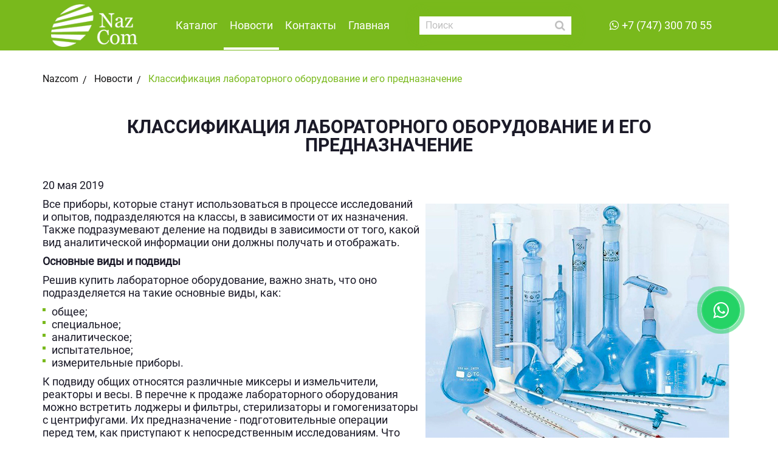

--- FILE ---
content_type: text/html; charset=UTF-8
request_url: https://www.nazcom.kz/ru/news/78-klassifikacija_laboratornogo_oborudovanije_i_jego_prednaznachenije/
body_size: 4700
content:
<!DOCTYPE html>
<!--[if lt IE 7]>      <html class="no-js lt-ie9 lt-ie8 lt-ie7"> <![endif]-->
<!--[if IE 7]>         <html class="no-js lt-ie9 lt-ie8"> <![endif]-->
<!--[if IE 8]>         <html class="no-js lt-ie9"> <![endif]-->
<!--[if gt IE 8]><!--> <html class="no-js"> <!--<![endif]-->
<head>
<script type="text/javascript">var _LANG_ = "ru", ajaxFile = "/cms/../ajax.php";</script>

<script type="text/javascript">var _NOWORD_ = "Введите слово для поиска", _TOOLONG_ = "Слово для поиска должно быть длиннее 3-х символов", _SEARCHWORD_ = "Поиск по сайту";</script>

<meta http-equiv="content-type" content="text/html; charset=utf-8" />
<title>Классификация лабораторного оборудование и его предназначение. Оформление учебного кабинета в Алматы</title>
<meta name="keywords" content="Оформление учебного кабинета в Алматы">
<meta name="description" content="Все приборы, которые станут использоваться в процессе исследований и опытов, подразделяются на классы, в зависимости от их назначения.Оформление учебного кабинета в Алматы.">
<meta name="SKYPE_TOOLBAR" content="SKYPE_TOOLBAR_PARSER_COMPATIBLE" />
<meta name="viewport" content="width=device-width, initial-scale=1.0, maximum-scale=1">
<link rel="icon" href="/favicon.ico" type="image/x-icon" />
<link rel="shortcut icon" href="/favicon.ico" type="image/x-icon" />
<script type="text/javascript" src="/js/jquery-1.12.3.min.js"></script>
<script src="/js/jquery-migrate-1.1.1.js" async></script>
<script type="text/javascript" src="/js/ui/ui.js"></script>
<script type="text/javascript" src="/js/jquery.placeholder.min.js"></script>
<link href="/js/ui/ui.css" rel="stylesheet" type="text/css" />
<script type="text/javascript" src="/cms/public/validate.js"></script>
<link href="/css/jquery.fancybox.css" rel="stylesheet" type="text/css" />
<script type="text/javascript" src="/js/jquery.fancybox.js"></script>
<script type="text/javascript" src="/init.js"></script>
<script type="text/javascript" src="/js/fancybox/jquery.easing-1.3.pack.js" async></script>
<script type="text/javascript" src="/js/fancybox/jquery.mousewheel-3.0.2.pack.js" async></script>
<script type="text/javascript" src="/cms/files/appends/ckeditor/ckeditor.js"></script>
<script type="text/javascript" src="/cms/files/appends/ckeditor/adapters/jquery.js"></script>
<!--[if IE]><script src="http://html5shiv.googlecode.com/svn/trunk/html5.js"></script><![endif]-->
    <link rel="canonical" href="https://www.nazcom.kz/ru/news/78-klassifikacija_laboratornogo_oborudovanije_i_jego_prednaznachenije/">    <link rel="stylesheet" href="/css/font-awesome.min.css">
    <link rel="stylesheet" href="/css/slick.css">
    <link rel="stylesheet" href="/css/slick-theme.css">
    <link rel="stylesheet" href="/css/style.css">
    <meta name="cmsmagazine" content="3e997fba2f6970a35e0e91b08d1187ba" />
    <meta name="yandex-verification" content="e55fea3c8eaa692a" />
    <meta name="google-site-verification" content="_sqeVfM2g2DPaEnLKnCIhkxj_yfSU4lyqAftb4YUuz4" />
    <!-- Global site tag (gtag.js) - Google Analytics -->
<script async src="https://www.googletagmanager.com/gtag/js?id=UA-59153662-30"></script>
<script>
  window.dataLayer = window.dataLayer || [];
  function gtag(){dataLayer.push(arguments);}
  gtag('js', new Date());

  gtag('config', 'UA-59153662-30');
</script>
<!-- Yandex.Metrika counter -->
<script type="text/javascript" >
   (function(m,e,t,r,i,k,a){m[i]=m[i]||function(){(m[i].a=m[i].a||[]).push(arguments)};
   m[i].l=1*new Date();k=e.createElement(t),a=e.getElementsByTagName(t)[0],k.async=1,k.src=r,a.parentNode.insertBefore(k,a)})
   (window, document, "script", "https://mc.yandex.ru/metrika/tag.js", "ym");

   ym(56085283, "init", {
        clickmap:true,
        trackLinks:true,
        accurateTrackBounce:true
   });
</script>
<noscript><div><img src="https://mc.yandex.ru/watch/56085283" style="position:absolute; left:-9999px;" alt="" /></div></noscript>
<!-- /Yandex.Metrika counter -->
</head>
<body data-lang="ru" data-emails="gkuba09@gmail.com, info@nazcom.kz">
<a href="https://api.whatsapp.com/send?phone=77473007055" target="_blank" class="whatsapp"><i class="fa fa-whatsapp"></i></a>
<div style="position: absolute;">
	
			
		
</div>
<!--[if lt IE 9]>
    <p class="browsehappy">Вы используете очень<strong> устаревший</strong> браузер. Пожалуйста <a href="http://browsehappy.com/">обновите Ваш браузер</a> и будет вам счастье:)</p>
<![endif]-->
<!-- header -->
<header>
    <a href="#" class="nav--btn">
        <span></span>
        <span></span>
        <span></span>
    </a>
    <a href="#" class="search--btn"></a>
        <div class="container">
            <a href="/ru/" class="logo">
                <img src="/img/logo.png">
            </a>
            <div class="nav">
                <ul >
<li class="submenu"><a href="/ru/catalog/">Каталог</a><ul><li><a href="/ru/catalog/446-kompjuternaja_i_orgtehnika/">Компьютерная и оргтехника</a></li>
<li><a href="/ru/catalog/447-predmetnyje_kabinety/">Предметные кабинеты</a></li>
<li><a href="/ru/catalog/448-interaktivnoje_oborudovanije/">Интерактивное оборудование</a></li>
<li><a href="/ru/catalog/449-mebel_dla_uchebnyh_zavedenij/">Мебель для учебных заведений</a></li>
<li><a href="/ru/catalog/450-kompjuternyje_izmeritelnyje_datchiki/">Компьютерные измерительные датчики</a></li>
<li><a href="/ru/catalog/518-programmnoje_obespechenije/">Программное обеспечение</a></li></ul></li>
<li class="active "><a href="/ru/news/">Новости</a></li>
<li ><a href="/ru/contacts/">Контакты</a></li>
<li ><a href="/ru/">Главная</a></li>
</ul>            </div>
            <div class="search">
                <form method="POST" action="/ru/search/">
                    <input type="search" placeholder="Поиск" name="what">
                    <a href="#" class="search-btn"></a>
                    <span class="close-search"></span>
                </form>
            </div>
            <ul class="phones">
                 <li class="what">
                            
                            <a href="https://api.whatsapp.com/send?phone=77473007055" target="_blank">+7 (747) 300 70 55</a>
                        </li>            </ul>
            <a href="#" class="phones--btn"></a>
    </div>
</header>

<!-- modal -->
<div class="modal" id="modal--call">
    <div class="modal__layer"></div>
        <div class="modal__block">
            <a href="#" class="close"></a>
            <div class="mini-title">Оставить заявку</div>
            <form class="form callbackForm" method="POST" modal="true" modal-id="modal--finish">
                <input type="text" placeholder="Имя" required name="name">
                <input type="text" name="tel" placeholder="+7 (999) 999-99-99">
                <input type="text" placeholder="Email" required name="email">
                <textarea placeholder="Сообщение" name="message"></textarea>
                <div class="g-recaptcha"></div>                    
                <input type="submit" value="Отправить" class="btn">
                <div class="result"></div>
            </form>
        </div>      
</div>

<div class="modal" id="modal--finish">
    <div class="modal__layer"></div>
        <div class="modal__block">
            <a href="#" class="close"></a>
            <div class="mod_title">Ваша заявка успешно отправлена!</div>
        </div>      
</div>

	<section>
	<div class="page"><!-- pages content -->
		<div class="bread"><div class="container"><ul><li><a href="/ru/">Nazcom</a></li> <li><a href="/ru/news/">Новости</a></li> <li>Классификация лабораторного оборудование и его предназначение</li></ul></div></div>
		<div class="container">
			<h1>Классификация лабораторного оборудование и его предназначение</h1>
	<article class="news1" id="news-78">
		<div style="margin:10px 0;">20 мая 2019</div>
		<div><p>
	<img alt="" src="/cms/uploads/images/114212805531732.jpg" style="margin: 10px; float: right;" />Все приборы, которые станут использоваться в процессе исследований и опытов, подразделяются на классы, в зависимости от их назначения. Также подразумевают деление на подвиды в зависимости от того, какой вид аналитической информации они должны получать и отображать.</p>
<p>
	<strong>Основные виды и подвиды</strong></p>
<p>
	Решив купить лабораторное оборудование, важно знать, что оно подразделяется на такие основные виды, как:</p>
<ul class="check-list">
	<li>
		общее;</li>
	<li>
		специальное;</li>
	<li>
		аналитическое;</li>
	<li>
		испытательное;</li>
	<li>
		измерительные приборы.</li>
</ul>
<p>
	К подвиду общих относятся различные миксеры и измельчители, реакторы и весы. В перечне к продаже лабораторного оборудования&nbsp; можно встретить лоджеры и фильтры, стерилизаторы и гомогенизаторы с центрифугами. Их предназначение - подготовительные операции перед тем, как приступают к непосредственным исследованиям. Что они делают? Перемешивают и измельчают, некоторые сепарируют.</p>
<p>
	Если есть необходимость приобрести лабораторное оборудование специального типа, то это будут устройства, которым характерны высокая степень точности. Их эксплуатируют и хранят в строгом соблюдении рекомендаций. Используют для проведения исследований с узким, специфическим профилем и направленностью.</p>
<p>
	<strong>Задачи измерительного и аналитического оборудования</strong></p>
<p>
	Продажа лабораторного оборудования&nbsp; измерительного типа подразумевает ассортимент поляриметров и аналитических весов. К этому подвиду относятся спектрометры - все, что помогает в лабораторных исследованиях и опытах определить физические характеристики материала, который в данный момент исследуется специалистами.</p>
<p>
	Еще один подвид - аналитическое. Купить лабораторное оборудование такого типа и предназначения необходимо для того чтобы получить количественные и качественные параметры исследуемого объекта.Они помогают определить состав (изотопный или функциональный, элементный). К этому разряду относятся тираторы и фотометры.</p>
<p>
	Приобрести лабораторное оборудование испытательного назначения нужно для исследований изделий или материалов на твердость, вязкость или ударную прочность. Кроме вышеуказанной классификации лабораторное оборудование подразделяется на категории. Это экземпляры для визуальной оценки, те, с помощью которых проверяются какие-то имеющиеся значения и техника, которая работает в пределах прилагаемой инструкции.</p>
<p>
	&nbsp;</p>
<p style="text-align: right;">
	Источник:&nbsp;techradius.com</p>
<h2 style="text-align: center;">
	<span style="font-size:14px;"><a href="/ru/catalog/447-predmetnyje_kabinety/">Оформление учебного кабинета в Алматы</a></span></h2>
</div>
	</article>
	
	<br /><div style="margin:10px 0;"></div><div class="back_link">&larr; <a href="/ru/news/">Вернуться на уровень выше</a></div></div></div></section>
<footer>
    <div class="footer-top">
        <div class="container">
            <div class="footer-logo">
                    <a href="/ru/" class="logo">
                        <img src="/img/logo-2.png">
                    </a>
                    <p>
                        Мы подберем вам<br>экономичное и доступное<br>оборудование для школ и учебных заведений                    </p>
                </div>
                    <div class="footer-nav">
                        <h3>Купить</h3>
                        <ul >
<li ><a href="/ru/catalog/484-kabinet_fiziki/">Кабинет физики</a></li>
<li ><a href="/ru/catalog/485-kabinet_khimii/">Кабинет химии</a></li>
<li ><a href="/ru/catalog/724-kabinet_informatiki/">Кабинет информатики</a></li>
<li ><a href="/ru/catalog/486-kabinet_biologii/">Кабинет биологии</a></li>
<li ><a href="/ru/catalog/722-kabinet_nvp/">Кабинет НВП</a></li>
<li ><a href="/ru/catalog/961-kabinet_lmk/">Кабинет ЛМК</a></li>
</ul>                    </div>
                    <div class="footer-services">
                            <h3>Каталог</h3>
                            <ul class="check-list" >
<li ><a href="/ru/catalog/446-kompjuternaja_i_orgtehnika/">Компьютерная и оргтехника</a></li>
<li ><a href="/ru/catalog/447-predmetnyje_kabinety/">Предметные кабинеты</a></li>
<li ><a href="/ru/catalog/448-interaktivnoje_oborudovanije/">Интерактивное оборудование</a></li>
<li ><a href="/ru/catalog/449-mebel_dla_uchebnyh_zavedenij/">Мебель для учебных заведений</a></li>
<li ><a href="/ru/catalog/450-kompjuternyje_izmeritelnyje_datchiki/">Компьютерные измерительные датчики</a></li>
<li ><a href="/ru/catalog/518-programmnoje_obespechenije/">Программное обеспечение</a></li>
</ul>                        </div>
                    <div class="footer-hts">
                            <h3>Контакты</h3>
                        <div class="col--address">
                            <p>
                                Учебное оборудование<br>г. Алматы, мкр.Орбита-3, дом 52<br><br>                            </p>
                        </div>
                        <div class="col--phone">
                            
        <a href="tel:+7(747) 300-70-55">+7(747) 300-70-55</a>
        <a href="tel:+7(700) 300 70 55">+7(700) 300 70 55</a>
        
        
                            </div>
                        <a href="mailto:info@nazcom.kz" class="col--email">info@nazcom.kz</a>
                        <a href="mailto:" class="col--email"></a>
                    </div>
                </div>
            </div>
    <div class="footer-bottom">
        <div class="container">
                <p>2019-2023 © Школьная мебель Алматы</p>
                <a href="https://artmedia.kz" target="_blank" class="artmedia">Создание сайта - <img src="/img/artmedia_logo_2.png"></a>
            </div>
        </div>
</footer>
<a href="#" class="btn--up"></a>

<script type="text/javascript" src="/js/slick.js"></script>
<script type="text/javascript" src="/js/slick.min.js"></script>
<script type="text/javascript" src="/js/jquery.inputmask.bundle.js"></script>
<script type="text/javascript" src="/js/main.js"></script>
<script src="https://www.google.com/recaptcha/api.js?onload=onloadCallback&render=explicit" async defer></script>
<script async>
var captchas = [];
var onloadCallback = function(){
	var key = '6LdCTbYUAAAAAA1J7GT5xLMy8wqEr713QVgA2l9X';
	$('.g-recaptcha').each(function(index,el){
		var captcha = grecaptcha.render(el, { 'sitekey': key });
        captchas.push(captcha);
	});
}
</script>
</body>
</html>

--- FILE ---
content_type: text/html; charset=utf-8
request_url: https://www.google.com/recaptcha/api2/anchor?ar=1&k=6LdCTbYUAAAAAA1J7GT5xLMy8wqEr713QVgA2l9X&co=aHR0cHM6Ly93d3cubmF6Y29tLmt6OjQ0Mw..&hl=en&v=PoyoqOPhxBO7pBk68S4YbpHZ&size=normal&anchor-ms=20000&execute-ms=30000&cb=278trvhnluf2
body_size: 49238
content:
<!DOCTYPE HTML><html dir="ltr" lang="en"><head><meta http-equiv="Content-Type" content="text/html; charset=UTF-8">
<meta http-equiv="X-UA-Compatible" content="IE=edge">
<title>reCAPTCHA</title>
<style type="text/css">
/* cyrillic-ext */
@font-face {
  font-family: 'Roboto';
  font-style: normal;
  font-weight: 400;
  font-stretch: 100%;
  src: url(//fonts.gstatic.com/s/roboto/v48/KFO7CnqEu92Fr1ME7kSn66aGLdTylUAMa3GUBHMdazTgWw.woff2) format('woff2');
  unicode-range: U+0460-052F, U+1C80-1C8A, U+20B4, U+2DE0-2DFF, U+A640-A69F, U+FE2E-FE2F;
}
/* cyrillic */
@font-face {
  font-family: 'Roboto';
  font-style: normal;
  font-weight: 400;
  font-stretch: 100%;
  src: url(//fonts.gstatic.com/s/roboto/v48/KFO7CnqEu92Fr1ME7kSn66aGLdTylUAMa3iUBHMdazTgWw.woff2) format('woff2');
  unicode-range: U+0301, U+0400-045F, U+0490-0491, U+04B0-04B1, U+2116;
}
/* greek-ext */
@font-face {
  font-family: 'Roboto';
  font-style: normal;
  font-weight: 400;
  font-stretch: 100%;
  src: url(//fonts.gstatic.com/s/roboto/v48/KFO7CnqEu92Fr1ME7kSn66aGLdTylUAMa3CUBHMdazTgWw.woff2) format('woff2');
  unicode-range: U+1F00-1FFF;
}
/* greek */
@font-face {
  font-family: 'Roboto';
  font-style: normal;
  font-weight: 400;
  font-stretch: 100%;
  src: url(//fonts.gstatic.com/s/roboto/v48/KFO7CnqEu92Fr1ME7kSn66aGLdTylUAMa3-UBHMdazTgWw.woff2) format('woff2');
  unicode-range: U+0370-0377, U+037A-037F, U+0384-038A, U+038C, U+038E-03A1, U+03A3-03FF;
}
/* math */
@font-face {
  font-family: 'Roboto';
  font-style: normal;
  font-weight: 400;
  font-stretch: 100%;
  src: url(//fonts.gstatic.com/s/roboto/v48/KFO7CnqEu92Fr1ME7kSn66aGLdTylUAMawCUBHMdazTgWw.woff2) format('woff2');
  unicode-range: U+0302-0303, U+0305, U+0307-0308, U+0310, U+0312, U+0315, U+031A, U+0326-0327, U+032C, U+032F-0330, U+0332-0333, U+0338, U+033A, U+0346, U+034D, U+0391-03A1, U+03A3-03A9, U+03B1-03C9, U+03D1, U+03D5-03D6, U+03F0-03F1, U+03F4-03F5, U+2016-2017, U+2034-2038, U+203C, U+2040, U+2043, U+2047, U+2050, U+2057, U+205F, U+2070-2071, U+2074-208E, U+2090-209C, U+20D0-20DC, U+20E1, U+20E5-20EF, U+2100-2112, U+2114-2115, U+2117-2121, U+2123-214F, U+2190, U+2192, U+2194-21AE, U+21B0-21E5, U+21F1-21F2, U+21F4-2211, U+2213-2214, U+2216-22FF, U+2308-230B, U+2310, U+2319, U+231C-2321, U+2336-237A, U+237C, U+2395, U+239B-23B7, U+23D0, U+23DC-23E1, U+2474-2475, U+25AF, U+25B3, U+25B7, U+25BD, U+25C1, U+25CA, U+25CC, U+25FB, U+266D-266F, U+27C0-27FF, U+2900-2AFF, U+2B0E-2B11, U+2B30-2B4C, U+2BFE, U+3030, U+FF5B, U+FF5D, U+1D400-1D7FF, U+1EE00-1EEFF;
}
/* symbols */
@font-face {
  font-family: 'Roboto';
  font-style: normal;
  font-weight: 400;
  font-stretch: 100%;
  src: url(//fonts.gstatic.com/s/roboto/v48/KFO7CnqEu92Fr1ME7kSn66aGLdTylUAMaxKUBHMdazTgWw.woff2) format('woff2');
  unicode-range: U+0001-000C, U+000E-001F, U+007F-009F, U+20DD-20E0, U+20E2-20E4, U+2150-218F, U+2190, U+2192, U+2194-2199, U+21AF, U+21E6-21F0, U+21F3, U+2218-2219, U+2299, U+22C4-22C6, U+2300-243F, U+2440-244A, U+2460-24FF, U+25A0-27BF, U+2800-28FF, U+2921-2922, U+2981, U+29BF, U+29EB, U+2B00-2BFF, U+4DC0-4DFF, U+FFF9-FFFB, U+10140-1018E, U+10190-1019C, U+101A0, U+101D0-101FD, U+102E0-102FB, U+10E60-10E7E, U+1D2C0-1D2D3, U+1D2E0-1D37F, U+1F000-1F0FF, U+1F100-1F1AD, U+1F1E6-1F1FF, U+1F30D-1F30F, U+1F315, U+1F31C, U+1F31E, U+1F320-1F32C, U+1F336, U+1F378, U+1F37D, U+1F382, U+1F393-1F39F, U+1F3A7-1F3A8, U+1F3AC-1F3AF, U+1F3C2, U+1F3C4-1F3C6, U+1F3CA-1F3CE, U+1F3D4-1F3E0, U+1F3ED, U+1F3F1-1F3F3, U+1F3F5-1F3F7, U+1F408, U+1F415, U+1F41F, U+1F426, U+1F43F, U+1F441-1F442, U+1F444, U+1F446-1F449, U+1F44C-1F44E, U+1F453, U+1F46A, U+1F47D, U+1F4A3, U+1F4B0, U+1F4B3, U+1F4B9, U+1F4BB, U+1F4BF, U+1F4C8-1F4CB, U+1F4D6, U+1F4DA, U+1F4DF, U+1F4E3-1F4E6, U+1F4EA-1F4ED, U+1F4F7, U+1F4F9-1F4FB, U+1F4FD-1F4FE, U+1F503, U+1F507-1F50B, U+1F50D, U+1F512-1F513, U+1F53E-1F54A, U+1F54F-1F5FA, U+1F610, U+1F650-1F67F, U+1F687, U+1F68D, U+1F691, U+1F694, U+1F698, U+1F6AD, U+1F6B2, U+1F6B9-1F6BA, U+1F6BC, U+1F6C6-1F6CF, U+1F6D3-1F6D7, U+1F6E0-1F6EA, U+1F6F0-1F6F3, U+1F6F7-1F6FC, U+1F700-1F7FF, U+1F800-1F80B, U+1F810-1F847, U+1F850-1F859, U+1F860-1F887, U+1F890-1F8AD, U+1F8B0-1F8BB, U+1F8C0-1F8C1, U+1F900-1F90B, U+1F93B, U+1F946, U+1F984, U+1F996, U+1F9E9, U+1FA00-1FA6F, U+1FA70-1FA7C, U+1FA80-1FA89, U+1FA8F-1FAC6, U+1FACE-1FADC, U+1FADF-1FAE9, U+1FAF0-1FAF8, U+1FB00-1FBFF;
}
/* vietnamese */
@font-face {
  font-family: 'Roboto';
  font-style: normal;
  font-weight: 400;
  font-stretch: 100%;
  src: url(//fonts.gstatic.com/s/roboto/v48/KFO7CnqEu92Fr1ME7kSn66aGLdTylUAMa3OUBHMdazTgWw.woff2) format('woff2');
  unicode-range: U+0102-0103, U+0110-0111, U+0128-0129, U+0168-0169, U+01A0-01A1, U+01AF-01B0, U+0300-0301, U+0303-0304, U+0308-0309, U+0323, U+0329, U+1EA0-1EF9, U+20AB;
}
/* latin-ext */
@font-face {
  font-family: 'Roboto';
  font-style: normal;
  font-weight: 400;
  font-stretch: 100%;
  src: url(//fonts.gstatic.com/s/roboto/v48/KFO7CnqEu92Fr1ME7kSn66aGLdTylUAMa3KUBHMdazTgWw.woff2) format('woff2');
  unicode-range: U+0100-02BA, U+02BD-02C5, U+02C7-02CC, U+02CE-02D7, U+02DD-02FF, U+0304, U+0308, U+0329, U+1D00-1DBF, U+1E00-1E9F, U+1EF2-1EFF, U+2020, U+20A0-20AB, U+20AD-20C0, U+2113, U+2C60-2C7F, U+A720-A7FF;
}
/* latin */
@font-face {
  font-family: 'Roboto';
  font-style: normal;
  font-weight: 400;
  font-stretch: 100%;
  src: url(//fonts.gstatic.com/s/roboto/v48/KFO7CnqEu92Fr1ME7kSn66aGLdTylUAMa3yUBHMdazQ.woff2) format('woff2');
  unicode-range: U+0000-00FF, U+0131, U+0152-0153, U+02BB-02BC, U+02C6, U+02DA, U+02DC, U+0304, U+0308, U+0329, U+2000-206F, U+20AC, U+2122, U+2191, U+2193, U+2212, U+2215, U+FEFF, U+FFFD;
}
/* cyrillic-ext */
@font-face {
  font-family: 'Roboto';
  font-style: normal;
  font-weight: 500;
  font-stretch: 100%;
  src: url(//fonts.gstatic.com/s/roboto/v48/KFO7CnqEu92Fr1ME7kSn66aGLdTylUAMa3GUBHMdazTgWw.woff2) format('woff2');
  unicode-range: U+0460-052F, U+1C80-1C8A, U+20B4, U+2DE0-2DFF, U+A640-A69F, U+FE2E-FE2F;
}
/* cyrillic */
@font-face {
  font-family: 'Roboto';
  font-style: normal;
  font-weight: 500;
  font-stretch: 100%;
  src: url(//fonts.gstatic.com/s/roboto/v48/KFO7CnqEu92Fr1ME7kSn66aGLdTylUAMa3iUBHMdazTgWw.woff2) format('woff2');
  unicode-range: U+0301, U+0400-045F, U+0490-0491, U+04B0-04B1, U+2116;
}
/* greek-ext */
@font-face {
  font-family: 'Roboto';
  font-style: normal;
  font-weight: 500;
  font-stretch: 100%;
  src: url(//fonts.gstatic.com/s/roboto/v48/KFO7CnqEu92Fr1ME7kSn66aGLdTylUAMa3CUBHMdazTgWw.woff2) format('woff2');
  unicode-range: U+1F00-1FFF;
}
/* greek */
@font-face {
  font-family: 'Roboto';
  font-style: normal;
  font-weight: 500;
  font-stretch: 100%;
  src: url(//fonts.gstatic.com/s/roboto/v48/KFO7CnqEu92Fr1ME7kSn66aGLdTylUAMa3-UBHMdazTgWw.woff2) format('woff2');
  unicode-range: U+0370-0377, U+037A-037F, U+0384-038A, U+038C, U+038E-03A1, U+03A3-03FF;
}
/* math */
@font-face {
  font-family: 'Roboto';
  font-style: normal;
  font-weight: 500;
  font-stretch: 100%;
  src: url(//fonts.gstatic.com/s/roboto/v48/KFO7CnqEu92Fr1ME7kSn66aGLdTylUAMawCUBHMdazTgWw.woff2) format('woff2');
  unicode-range: U+0302-0303, U+0305, U+0307-0308, U+0310, U+0312, U+0315, U+031A, U+0326-0327, U+032C, U+032F-0330, U+0332-0333, U+0338, U+033A, U+0346, U+034D, U+0391-03A1, U+03A3-03A9, U+03B1-03C9, U+03D1, U+03D5-03D6, U+03F0-03F1, U+03F4-03F5, U+2016-2017, U+2034-2038, U+203C, U+2040, U+2043, U+2047, U+2050, U+2057, U+205F, U+2070-2071, U+2074-208E, U+2090-209C, U+20D0-20DC, U+20E1, U+20E5-20EF, U+2100-2112, U+2114-2115, U+2117-2121, U+2123-214F, U+2190, U+2192, U+2194-21AE, U+21B0-21E5, U+21F1-21F2, U+21F4-2211, U+2213-2214, U+2216-22FF, U+2308-230B, U+2310, U+2319, U+231C-2321, U+2336-237A, U+237C, U+2395, U+239B-23B7, U+23D0, U+23DC-23E1, U+2474-2475, U+25AF, U+25B3, U+25B7, U+25BD, U+25C1, U+25CA, U+25CC, U+25FB, U+266D-266F, U+27C0-27FF, U+2900-2AFF, U+2B0E-2B11, U+2B30-2B4C, U+2BFE, U+3030, U+FF5B, U+FF5D, U+1D400-1D7FF, U+1EE00-1EEFF;
}
/* symbols */
@font-face {
  font-family: 'Roboto';
  font-style: normal;
  font-weight: 500;
  font-stretch: 100%;
  src: url(//fonts.gstatic.com/s/roboto/v48/KFO7CnqEu92Fr1ME7kSn66aGLdTylUAMaxKUBHMdazTgWw.woff2) format('woff2');
  unicode-range: U+0001-000C, U+000E-001F, U+007F-009F, U+20DD-20E0, U+20E2-20E4, U+2150-218F, U+2190, U+2192, U+2194-2199, U+21AF, U+21E6-21F0, U+21F3, U+2218-2219, U+2299, U+22C4-22C6, U+2300-243F, U+2440-244A, U+2460-24FF, U+25A0-27BF, U+2800-28FF, U+2921-2922, U+2981, U+29BF, U+29EB, U+2B00-2BFF, U+4DC0-4DFF, U+FFF9-FFFB, U+10140-1018E, U+10190-1019C, U+101A0, U+101D0-101FD, U+102E0-102FB, U+10E60-10E7E, U+1D2C0-1D2D3, U+1D2E0-1D37F, U+1F000-1F0FF, U+1F100-1F1AD, U+1F1E6-1F1FF, U+1F30D-1F30F, U+1F315, U+1F31C, U+1F31E, U+1F320-1F32C, U+1F336, U+1F378, U+1F37D, U+1F382, U+1F393-1F39F, U+1F3A7-1F3A8, U+1F3AC-1F3AF, U+1F3C2, U+1F3C4-1F3C6, U+1F3CA-1F3CE, U+1F3D4-1F3E0, U+1F3ED, U+1F3F1-1F3F3, U+1F3F5-1F3F7, U+1F408, U+1F415, U+1F41F, U+1F426, U+1F43F, U+1F441-1F442, U+1F444, U+1F446-1F449, U+1F44C-1F44E, U+1F453, U+1F46A, U+1F47D, U+1F4A3, U+1F4B0, U+1F4B3, U+1F4B9, U+1F4BB, U+1F4BF, U+1F4C8-1F4CB, U+1F4D6, U+1F4DA, U+1F4DF, U+1F4E3-1F4E6, U+1F4EA-1F4ED, U+1F4F7, U+1F4F9-1F4FB, U+1F4FD-1F4FE, U+1F503, U+1F507-1F50B, U+1F50D, U+1F512-1F513, U+1F53E-1F54A, U+1F54F-1F5FA, U+1F610, U+1F650-1F67F, U+1F687, U+1F68D, U+1F691, U+1F694, U+1F698, U+1F6AD, U+1F6B2, U+1F6B9-1F6BA, U+1F6BC, U+1F6C6-1F6CF, U+1F6D3-1F6D7, U+1F6E0-1F6EA, U+1F6F0-1F6F3, U+1F6F7-1F6FC, U+1F700-1F7FF, U+1F800-1F80B, U+1F810-1F847, U+1F850-1F859, U+1F860-1F887, U+1F890-1F8AD, U+1F8B0-1F8BB, U+1F8C0-1F8C1, U+1F900-1F90B, U+1F93B, U+1F946, U+1F984, U+1F996, U+1F9E9, U+1FA00-1FA6F, U+1FA70-1FA7C, U+1FA80-1FA89, U+1FA8F-1FAC6, U+1FACE-1FADC, U+1FADF-1FAE9, U+1FAF0-1FAF8, U+1FB00-1FBFF;
}
/* vietnamese */
@font-face {
  font-family: 'Roboto';
  font-style: normal;
  font-weight: 500;
  font-stretch: 100%;
  src: url(//fonts.gstatic.com/s/roboto/v48/KFO7CnqEu92Fr1ME7kSn66aGLdTylUAMa3OUBHMdazTgWw.woff2) format('woff2');
  unicode-range: U+0102-0103, U+0110-0111, U+0128-0129, U+0168-0169, U+01A0-01A1, U+01AF-01B0, U+0300-0301, U+0303-0304, U+0308-0309, U+0323, U+0329, U+1EA0-1EF9, U+20AB;
}
/* latin-ext */
@font-face {
  font-family: 'Roboto';
  font-style: normal;
  font-weight: 500;
  font-stretch: 100%;
  src: url(//fonts.gstatic.com/s/roboto/v48/KFO7CnqEu92Fr1ME7kSn66aGLdTylUAMa3KUBHMdazTgWw.woff2) format('woff2');
  unicode-range: U+0100-02BA, U+02BD-02C5, U+02C7-02CC, U+02CE-02D7, U+02DD-02FF, U+0304, U+0308, U+0329, U+1D00-1DBF, U+1E00-1E9F, U+1EF2-1EFF, U+2020, U+20A0-20AB, U+20AD-20C0, U+2113, U+2C60-2C7F, U+A720-A7FF;
}
/* latin */
@font-face {
  font-family: 'Roboto';
  font-style: normal;
  font-weight: 500;
  font-stretch: 100%;
  src: url(//fonts.gstatic.com/s/roboto/v48/KFO7CnqEu92Fr1ME7kSn66aGLdTylUAMa3yUBHMdazQ.woff2) format('woff2');
  unicode-range: U+0000-00FF, U+0131, U+0152-0153, U+02BB-02BC, U+02C6, U+02DA, U+02DC, U+0304, U+0308, U+0329, U+2000-206F, U+20AC, U+2122, U+2191, U+2193, U+2212, U+2215, U+FEFF, U+FFFD;
}
/* cyrillic-ext */
@font-face {
  font-family: 'Roboto';
  font-style: normal;
  font-weight: 900;
  font-stretch: 100%;
  src: url(//fonts.gstatic.com/s/roboto/v48/KFO7CnqEu92Fr1ME7kSn66aGLdTylUAMa3GUBHMdazTgWw.woff2) format('woff2');
  unicode-range: U+0460-052F, U+1C80-1C8A, U+20B4, U+2DE0-2DFF, U+A640-A69F, U+FE2E-FE2F;
}
/* cyrillic */
@font-face {
  font-family: 'Roboto';
  font-style: normal;
  font-weight: 900;
  font-stretch: 100%;
  src: url(//fonts.gstatic.com/s/roboto/v48/KFO7CnqEu92Fr1ME7kSn66aGLdTylUAMa3iUBHMdazTgWw.woff2) format('woff2');
  unicode-range: U+0301, U+0400-045F, U+0490-0491, U+04B0-04B1, U+2116;
}
/* greek-ext */
@font-face {
  font-family: 'Roboto';
  font-style: normal;
  font-weight: 900;
  font-stretch: 100%;
  src: url(//fonts.gstatic.com/s/roboto/v48/KFO7CnqEu92Fr1ME7kSn66aGLdTylUAMa3CUBHMdazTgWw.woff2) format('woff2');
  unicode-range: U+1F00-1FFF;
}
/* greek */
@font-face {
  font-family: 'Roboto';
  font-style: normal;
  font-weight: 900;
  font-stretch: 100%;
  src: url(//fonts.gstatic.com/s/roboto/v48/KFO7CnqEu92Fr1ME7kSn66aGLdTylUAMa3-UBHMdazTgWw.woff2) format('woff2');
  unicode-range: U+0370-0377, U+037A-037F, U+0384-038A, U+038C, U+038E-03A1, U+03A3-03FF;
}
/* math */
@font-face {
  font-family: 'Roboto';
  font-style: normal;
  font-weight: 900;
  font-stretch: 100%;
  src: url(//fonts.gstatic.com/s/roboto/v48/KFO7CnqEu92Fr1ME7kSn66aGLdTylUAMawCUBHMdazTgWw.woff2) format('woff2');
  unicode-range: U+0302-0303, U+0305, U+0307-0308, U+0310, U+0312, U+0315, U+031A, U+0326-0327, U+032C, U+032F-0330, U+0332-0333, U+0338, U+033A, U+0346, U+034D, U+0391-03A1, U+03A3-03A9, U+03B1-03C9, U+03D1, U+03D5-03D6, U+03F0-03F1, U+03F4-03F5, U+2016-2017, U+2034-2038, U+203C, U+2040, U+2043, U+2047, U+2050, U+2057, U+205F, U+2070-2071, U+2074-208E, U+2090-209C, U+20D0-20DC, U+20E1, U+20E5-20EF, U+2100-2112, U+2114-2115, U+2117-2121, U+2123-214F, U+2190, U+2192, U+2194-21AE, U+21B0-21E5, U+21F1-21F2, U+21F4-2211, U+2213-2214, U+2216-22FF, U+2308-230B, U+2310, U+2319, U+231C-2321, U+2336-237A, U+237C, U+2395, U+239B-23B7, U+23D0, U+23DC-23E1, U+2474-2475, U+25AF, U+25B3, U+25B7, U+25BD, U+25C1, U+25CA, U+25CC, U+25FB, U+266D-266F, U+27C0-27FF, U+2900-2AFF, U+2B0E-2B11, U+2B30-2B4C, U+2BFE, U+3030, U+FF5B, U+FF5D, U+1D400-1D7FF, U+1EE00-1EEFF;
}
/* symbols */
@font-face {
  font-family: 'Roboto';
  font-style: normal;
  font-weight: 900;
  font-stretch: 100%;
  src: url(//fonts.gstatic.com/s/roboto/v48/KFO7CnqEu92Fr1ME7kSn66aGLdTylUAMaxKUBHMdazTgWw.woff2) format('woff2');
  unicode-range: U+0001-000C, U+000E-001F, U+007F-009F, U+20DD-20E0, U+20E2-20E4, U+2150-218F, U+2190, U+2192, U+2194-2199, U+21AF, U+21E6-21F0, U+21F3, U+2218-2219, U+2299, U+22C4-22C6, U+2300-243F, U+2440-244A, U+2460-24FF, U+25A0-27BF, U+2800-28FF, U+2921-2922, U+2981, U+29BF, U+29EB, U+2B00-2BFF, U+4DC0-4DFF, U+FFF9-FFFB, U+10140-1018E, U+10190-1019C, U+101A0, U+101D0-101FD, U+102E0-102FB, U+10E60-10E7E, U+1D2C0-1D2D3, U+1D2E0-1D37F, U+1F000-1F0FF, U+1F100-1F1AD, U+1F1E6-1F1FF, U+1F30D-1F30F, U+1F315, U+1F31C, U+1F31E, U+1F320-1F32C, U+1F336, U+1F378, U+1F37D, U+1F382, U+1F393-1F39F, U+1F3A7-1F3A8, U+1F3AC-1F3AF, U+1F3C2, U+1F3C4-1F3C6, U+1F3CA-1F3CE, U+1F3D4-1F3E0, U+1F3ED, U+1F3F1-1F3F3, U+1F3F5-1F3F7, U+1F408, U+1F415, U+1F41F, U+1F426, U+1F43F, U+1F441-1F442, U+1F444, U+1F446-1F449, U+1F44C-1F44E, U+1F453, U+1F46A, U+1F47D, U+1F4A3, U+1F4B0, U+1F4B3, U+1F4B9, U+1F4BB, U+1F4BF, U+1F4C8-1F4CB, U+1F4D6, U+1F4DA, U+1F4DF, U+1F4E3-1F4E6, U+1F4EA-1F4ED, U+1F4F7, U+1F4F9-1F4FB, U+1F4FD-1F4FE, U+1F503, U+1F507-1F50B, U+1F50D, U+1F512-1F513, U+1F53E-1F54A, U+1F54F-1F5FA, U+1F610, U+1F650-1F67F, U+1F687, U+1F68D, U+1F691, U+1F694, U+1F698, U+1F6AD, U+1F6B2, U+1F6B9-1F6BA, U+1F6BC, U+1F6C6-1F6CF, U+1F6D3-1F6D7, U+1F6E0-1F6EA, U+1F6F0-1F6F3, U+1F6F7-1F6FC, U+1F700-1F7FF, U+1F800-1F80B, U+1F810-1F847, U+1F850-1F859, U+1F860-1F887, U+1F890-1F8AD, U+1F8B0-1F8BB, U+1F8C0-1F8C1, U+1F900-1F90B, U+1F93B, U+1F946, U+1F984, U+1F996, U+1F9E9, U+1FA00-1FA6F, U+1FA70-1FA7C, U+1FA80-1FA89, U+1FA8F-1FAC6, U+1FACE-1FADC, U+1FADF-1FAE9, U+1FAF0-1FAF8, U+1FB00-1FBFF;
}
/* vietnamese */
@font-face {
  font-family: 'Roboto';
  font-style: normal;
  font-weight: 900;
  font-stretch: 100%;
  src: url(//fonts.gstatic.com/s/roboto/v48/KFO7CnqEu92Fr1ME7kSn66aGLdTylUAMa3OUBHMdazTgWw.woff2) format('woff2');
  unicode-range: U+0102-0103, U+0110-0111, U+0128-0129, U+0168-0169, U+01A0-01A1, U+01AF-01B0, U+0300-0301, U+0303-0304, U+0308-0309, U+0323, U+0329, U+1EA0-1EF9, U+20AB;
}
/* latin-ext */
@font-face {
  font-family: 'Roboto';
  font-style: normal;
  font-weight: 900;
  font-stretch: 100%;
  src: url(//fonts.gstatic.com/s/roboto/v48/KFO7CnqEu92Fr1ME7kSn66aGLdTylUAMa3KUBHMdazTgWw.woff2) format('woff2');
  unicode-range: U+0100-02BA, U+02BD-02C5, U+02C7-02CC, U+02CE-02D7, U+02DD-02FF, U+0304, U+0308, U+0329, U+1D00-1DBF, U+1E00-1E9F, U+1EF2-1EFF, U+2020, U+20A0-20AB, U+20AD-20C0, U+2113, U+2C60-2C7F, U+A720-A7FF;
}
/* latin */
@font-face {
  font-family: 'Roboto';
  font-style: normal;
  font-weight: 900;
  font-stretch: 100%;
  src: url(//fonts.gstatic.com/s/roboto/v48/KFO7CnqEu92Fr1ME7kSn66aGLdTylUAMa3yUBHMdazQ.woff2) format('woff2');
  unicode-range: U+0000-00FF, U+0131, U+0152-0153, U+02BB-02BC, U+02C6, U+02DA, U+02DC, U+0304, U+0308, U+0329, U+2000-206F, U+20AC, U+2122, U+2191, U+2193, U+2212, U+2215, U+FEFF, U+FFFD;
}

</style>
<link rel="stylesheet" type="text/css" href="https://www.gstatic.com/recaptcha/releases/PoyoqOPhxBO7pBk68S4YbpHZ/styles__ltr.css">
<script nonce="B0xwDunXXoo_ZzOrInf94Q" type="text/javascript">window['__recaptcha_api'] = 'https://www.google.com/recaptcha/api2/';</script>
<script type="text/javascript" src="https://www.gstatic.com/recaptcha/releases/PoyoqOPhxBO7pBk68S4YbpHZ/recaptcha__en.js" nonce="B0xwDunXXoo_ZzOrInf94Q">
      
    </script></head>
<body><div id="rc-anchor-alert" class="rc-anchor-alert"></div>
<input type="hidden" id="recaptcha-token" value="[base64]">
<script type="text/javascript" nonce="B0xwDunXXoo_ZzOrInf94Q">
      recaptcha.anchor.Main.init("[\x22ainput\x22,[\x22bgdata\x22,\x22\x22,\[base64]/[base64]/[base64]/[base64]/[base64]/UltsKytdPUU6KEU8MjA0OD9SW2wrK109RT4+NnwxOTI6KChFJjY0NTEyKT09NTUyOTYmJk0rMTxjLmxlbmd0aCYmKGMuY2hhckNvZGVBdChNKzEpJjY0NTEyKT09NTYzMjA/[base64]/[base64]/[base64]/[base64]/[base64]/[base64]/[base64]\x22,\[base64]\\u003d\x22,\x22woXDm8Kjw6wLN2lddXXCkMKCw7o2Z8O2FEPDtsKrXULCscO5w4F2VsKJOsKGY8KOLMKRwrRPwqjCqh4LwqhBw6vDkTV+wrzCvmwNwrrDokRQFsOfwotqw6HDnmXCpl8fwrbCo8O/[base64]/[base64]/DscO/YEUsUcK2wpvDmsOyw5kuOCU9wq5CXE3ChRTDusOYw6/CvcKzW8KUZhPDlFItwoorw5BOwpvCgwnDgsOhbw7Dp1zDrsKAwovDuhbDqFXCtsO4wpxuKADCkm0swrh6w7Fkw5VxKsONAT9Ew6HCjMKtw6PCrSzCsjzCoGnCt0rCpRRZc8OWDXt2OcKMwp3DjzM1w4jCjhbDpcKEEsKlIWLDvcKow6zChA/DlxYFw4LCiw0DZ1dDwoJsDMO9OMKTw7bCkljCqXTCu8KrbMKiGztqUBIqw5vDvcKVw5/[base64]/Cs8OBLMKAVMOKw7xCwrrCk8Krw4/[base64]/[base64]/Dn2nDsl3CkQXCmMKqGMKhGMKUMsKRcmDCuUdYwq7ClmIAKGM0CjrDoUjChCbDvsK/ZE5Iwrpawolxw7LDisOgUGo9w5nCo8KywpzDi8KOwr3DjsOJQl/ChictCcKZw4jDp0cLw61Ea3HDtgJrw7/DjMKlZQvCvMKVTcOZw4bDlQwNLcOqwpTCixp4G8O6w4o0w4ptw4nDuy/DsTELTMOfwqEGw4AlwqwQasOwdRDDpcK2w7w3ccKzaMKiBETDqcK0EBk4w4o9w4nDvMK2YTfCtcOrGMOzQMKNZcOsfMKTHcOtwrPDjid3wptYecOeCcOiw4p3w6h4WsOQb8KmesORL8K2w6E6BmjCj0TDrcOBwo/DqcKvTcKsw6LDjcKvw659bcKVPcOkw7EOwpdww5B+wqN8wpHDgsKrw57Dj2cjW8KWB8O4w6t0wqDCnsKSw4MdVgNew7HDp0ctHATCmTglE8KCw4Agwp/Cmkl+wqDDuSPDlMOzwo3DhsKNw5PDo8OowoobH8O5MWXDtcOKPcK/U8K6wpA/w4vDtn4owoTDpVVWwpzDkk04I1PDrFPDtMOSwoPDq8Oww5MeES9jw6HCicKVX8K/[base64]/Dm8Kfwp0Qwq1XwqQ1Q8Ocw4xawovCkwBSGELCusO8w584fxUkw57DhjDClMKkw4cGw5XDhx7DhAlOcWvDoArDjmZ4b3DDtB/DjcK9w4LDn8OWw7sSRsK5QMOfw5DDux7CvW3CgyvDuBHDgnnClcKuwqBrw5NvwrdScBHDkcOZwpnDt8O5w6PCol7CnsKtw71yZjMSwqN6w4M/SF7Cl8OAw6t3wrRoMUvDsMKHUcOgcVgEw7NNHUbDg8KmwpnDr8KcXDHCplrDu8K2IsOaA8KBw7zDncOOOVhdwp/DuMKUC8KtGh7DiUHCl8Ocw4wPCW3DoUPCgsO+w53Cm2g+ccKJw6Fbw6cNwr0zZjxrGBdJw7/[base64]/CmMK7DMKSEsOAw77DoVspIsK0wpTDhsKhJMOJwrkHw7PCqA5mw6gWcsKawqjCnMO2ZMOzVWPCuUM6cCBCTT3CmTTClMKrRXIkwrzCkFhSwrvCvsK2wq/Dp8ORRhPDvjPDiA7DrGdrOsOYdx8hwq3Ci8O3DMOCHWAOVMKrw7oZw5/[base64]/Dj8KQUsOqwqfCtj3DnR19eVrCmRswN0t/woLChMOrKsK4wqkJw4vCmijCssO5QXfCtcOFwqbCpGoRw7RowqvChU3DgMKVwqwJw74nLhjCng/CqMOEw44Yw4DDhMObwobCr8KtMCoAwoDDiAJnCEPCgcKVTsOjLMKpw6RlfMKWN8Kbw7sKM2NaEBpmwrDDh1fCgFAZJsOUcWnDq8KML2vCssO8GcOyw5RfIG/CnFBccCfDjkRswop6w4bDmTUKw5IDfMOsX1EuPMOSw4sBwqtkVBduWMOxw4hrRcKyZMKWIcO1Yn7ClcOHw6tmw5TDs8Obw4nDi8KFSzzDv8KJJsOZNsK4Xl/DtBLCr8O7w7PDrMKow6BuwoTCoMOWw6jCvMO6AVloF8KswpJKw4/CsVF7e2HCqU4LF8OWw4fDrcOew4k5XMKtO8Occ8KQw6XCoQVGKMOcw5PCrmTDnMOUWS0vwrzDiiUuG8OkXGvCmcKGw68mwqdgwp3DoT9Dw7HDv8Osw5rCokR2wrfDqMO0BnpkwrrCvMK8fMKxwqJyUWpXw5Fxwr7DuFMmwrPCnQtxJSXDkw/CpjnDjcKlCsOrwpcaXArCpjnDuiLCrD/DpwYawqpUw71Nw4/Ctn3DkmbCmsKnaXzCnC/[base64]/[base64]/[base64]/[base64]/[base64]/[base64]/DpcKVBMKKJ0HDscO3TsOee8KMw4DDg8KiGhFNc8OYw6vCm17CkXYUw5hsQsKwwo/Dt8OLJyNdR8OTw4XCrWhJWMOyw6/Do1vDnsOcw7xHSnpDw6XDs3LCi8OMw7x7wo3DtcKnw4nDjUZHXUnCn8KTdcKXwpnCqsK5wpgMw43Cj8KsFCnCg8KtU0PCgMKPaHLCqRvCmsKFIxjCqGTDmsKsw7wmN8O5HcOeH8KOLUfDt8OUQ8K5OcO0RMK4wpHDgMKtQTBrw67CucO/[base64]/CkBkcBxnDlErCthYkw7l8w4pFSmTCosO+w73CpsKvw6IIw5jDtcOow6Ruwq08RcOWEcOQL8O/[base64]/DoMKebsOTAMOiUwXChhVMw7hMSMOpwofDnWAGwosbH8K+Nj7Dn8OUw4RrwoHCp3Qiw47Do1xyw67DtzoHwqEMw75sBCnCicOECsOsw4gIwoPCvsKnw7bCqGDDmsKTQsOFw7fCjsK+YMO8wo7Ch1/DiMKMMkrDo1gudcOgw5zCgcKyLDRZw5JAwo8GGmUtbMKewobDrsKrw6jCsXPCqcOiw4l2FB3CjsKWZsKKwqfCpAZJw73DlMOKwpp2HcKywogWa8KFMHrCvMOqOVnDsWjCp3HDoirDkMOQw5AWwrPDqnBtESd9w5HDglXCrzF6OVsoD8OOd8KZbHTDo8OSP2omWD/DlGTCiMO9w6IYwrXDk8KhwpUWw7oxw7/ClynDmMK5YAbCq3TCsjQww4jDhcKfw7o/XMKjw4DDm0Q9w6HCvsK5wr8Sw5HChF5xFMOreTzDs8OUGMKIw48Gw6ZuGGXDg8OZOhfCozxqwoAAFcK2worDvDzCrcKqwplVw57CqxQuw4IKw7DDt03CnlzDoMKPwrvCpjzDosKfwofCq8OLwoYww4fDkSYQf01WwqdmZcKOf8KhFMOvwoZkTAnCjXPDqS/DncKUDh7Dk8Onwr7CpRhFw6XCvcOFRRjDniEVW8KwTinDpGQuK0phI8OQC2YxGU3Dt0nCtlDDncOWwqDDrsOWOcKdB1/Dh8Owf2pdQcKAwo1KRRPDq3QfFcKsw7fDlcOqR8OgwpHCjE3DusOow4QjwonDujLDjsO2w5Nbwr4HwoLClMKNF8OTw7omwqfCj1bDsiE7w4LDlSLDpy/DoMOHU8O/UsOsW2h8wo4RwqEowqzCrypnYFUswrpOd8OrIExZw73CgVhfBy/[base64]/CoELCv8O+Oh7CocKzJ3QSwrYSwr5wS8KHY8OlwpUmwqDCscOFw7odwqRGwpMyAT7Dh2zCvcKVCnB0wrrCgDnCm8KDwr46AsOvwpPCnFErdMKaAkvCisOhSMOMw5Quw6FRw6N3w40iHcOhQGU9w7Jzw4/CksOySXsQw77CpnQ+OsKxwp/CqsKGw7ELS0nDmcKZf8OJQGHDkCjCiFzDrMKdOwzDrDjCqWXDhsKIwqbCgWMuUVYmeXEgdsKBO8KVw4LCg3XDgkAKw4HDikRGMHrDkS/DusOkwoLCpUAlZcKwwpAIw55gwr3DrMKow7MBWcOFIzR+wr1Qw4bCqsKCWS8wDDodwoF/wpoYworCp0LCscKcwqU3LMKCwqvCh0vCmB3CrsOXYgbCrkQ4AjPDhcKaQBQ6ayfCosOGEjVDUsKswrxaRcKZw6zCnUvCiFt2wqZMZmA9w7g/BCDDt1LCnHHDhcOPw7DDgR4VYUvDsXk2w4vDgsKlYmIKBU7DtyUodcKww4nCgkrCsF3CkMO8wrTDv2vCnEfClsOKw4TDscKSYcOnwroyDWEGe0XCkV7Dvkpjw4jDuMOmbQx8PMOfwozCpGHDqykowpzDm3ZxUsK7GX/CrwbCvMK/LcOzCznDjcOhXMKBFcO9w5/[base64]/DocKVw73CiCApw7XDtcKjw7R3Gnw2w63Dm0fDozhhw77CiV/DqXAFwpfDs1PDlXgtw67CiQrDt8O/BsOIXsKZwonDoijCn8OWAMO6CGhRwpjDmkLCocKCwp/DtsKCYcONwqDCpVl6CMKRw6XDnMKdX8O9w4zCr8OfW8OSw6pyw5pIMWs3ecKMPcOqwqgowqM+wpZId0d3P1rCnRbDlMKRwqoMwrBRwq3DqGZ/IXTCkgBxMcOOJFprXcO1HsK0wqPCvcOJwr/Dh2sGY8O/[base64]/DnnfCmEjCh8Kyw4vCmU9WXTQpwqDDjlZ2woRnw5kFGcOndhXDtcKDHcOiwppUScOdwrjCjsK0dATCjsKhwr8Kw6TChcOebQINF8K/[base64]/CvcOiw7EDwrbDucOCIGZIb8KGSi3CkXPDt8KAb0Z1IG3CmsKaNhJqIxoPw7M9w4/DliLDlcOHBsO+fmbDscOFa3PDisKEIh0zw4rCuVfDj8OEw6zDncKiwpZrw7fDisOfSRrDn1DDs2EAwp0RwrXCpmpFw7PCm2TCthsfwpHCiiI2bMOIwo/CuXnDhSxnw6V9w57Cp8OJw5BhGCBqA8OoX8KXDsO8w6BAw6/CgMOsw5lFFlwVN8KaWQMzKSNvw4XDnmvClj0SMBggw5XDnB1/w6XDjCsbw6zCgwXDmcK9CcKGKGgOwqzCsMK1wp3DjsOHw6DCvcKxwrDDlsOcwoHDkEfClXZVw48xwpzDtGHCv8KQA0h0VykDwqdTZyY+wqgRLMK2M3MOCHDCi8KMwr3CosKowqk1w41gw59TRm7Ds2LCiMKrWhNLwqRpAsOObMK+wrwaV8KkwpNywo9/AWIhw64mwo8VQcOWCzjCmBvCtA99w7jDscKjwpXCosK3w6/Dk1rCvk7CgcOeQsKXwpzDhcKXP8KEwrHCpBh9w7YcLcKiwowIw65Fw5fCosOmLcO3wo9mwp9YdRXDs8Kqwr3DuiddwonCgsK9OMOuwqQFwp3DlE7Du8KGw7bCgsK9chTDsBbDhcOZw6s7wq3DnsO/wqNOw7olDGbDlm/CuXHChMO8YsKHw4cvFDbDpsOYwqxTLDfClcKSw4PDuBzCmMOlw7LDgMOFT0heesKxAynCmcOFw4wfH8KTw75qwrJYw5rDr8ObQGnClMOCRBY5GMObw7p2PQ5BEgDCkF/Dq1wywqRMwqRdGQ44IMOWwoglHwvCvlLCt0A/wpJbcwzChsKyeH/Do8KdVl7CtsK2wqNSD3p/dxIDLQrCh8O2w4bCk1vCrsO1UsOPw6YYwok1a8O9wqtWwrXCmsKpM8Kuw7BNwppAR8KqIcOnw750cMKCOcOiw4pOwpFtCCk/BBQWa8K/wqXDrQLCk2MGVm3Dl8KRwrTDu8KwwpXCgsKucn4nw7IcC8OwIl7DjcK9wp1Cw57CvcO2U8OXwqXCmyUHwqfClcKyw79dJDJDwqbDisKQXFdIbGTDjMOMwrrDkFJ/IMKUwpTDp8O8wq/[base64]/f8KNJwDDqcOtS8OVwoIGeMKyw5/[base64]/DrAQlw4IdXQnCn8OHwp45W1N2w5g6wrPDncKDCcKxLxEcRnvCocK7SsOebcOfa2QGHhHDrMK1VsOKw4XDnjPDj0RfYFbDvz0KPV4bw6fDqBTDujfDll3ChcOCwpTDoMOrB8OdIMO/wo01RnFDZcOCw5PCoMKEY8O9K3FHKcOMw4V+w7LDsWRLwrHDs8OKw6UMw6hlwobCqHXCnkLDmGrClcKTc8OTWjhGwqLDnVjDlkozVELDn37CicK4w73Dq8O/fTl6woLDosKfV2HCrMKnw49pw5lua8KHNsKPPcKwwpYNR8O2w6Erw6/DuEUOUBQ1UsO4w4FnbcOPXTd/M2AWD8Kka8OEw7IXw7l5w5B3PcKma8K9OcOQDxzCrSxaw6hNw5bCtsKbTz9hTcKMwqIeEF3DtlDCpHjDtD9lJy7CqwU+VMKhGsKIQFXCvcKPwo/Cn1zDksOiw6ViZzVfwodPw7/CpE5Iw6HDn0MyfjTDp8KaLz0Zw5dTwr4kw6/CrRcswpDCicO6eBw6QAVIwqMqwq/DkzZpV8OaWgwDw4PCm8KVbcOdIiLDmMOFBcOKwpHDu8OEFRFFeVI2w4LCijsowqfCrMOewp/[base64]/Dm1k5w5ZfNXd7HMKJw4bDhgkpOXLCgW7Do8OvLcOuwqfDg8O1QiUJCCFNVA7DiW/CkHrDqhpbw7N6w4hKwp12fD8DCsKffip6w4lkNBbDlsKxVDXDscOoZsKJN8KEwoLCusOhw65lw790wr0aUcOzbsKRw77Ds8OZwp4zBsKFw5AWwqHCisOINMOqwqdmw6wRRl1NAxMlwqjCh8KNWcKMw7YNw5rDgsKsFsOvw77CiWrCow/CpEoqwq51JMOxwozDhsKTw6fDlwbCpxw6NcKRUSMAw5fCtMK5TsO4w6ZOwqFawq3CkyXDk8KEIMKPZlgew7Ucw4UrFGpDw65Xw4DCsCECw7sBdMOhwp3DrcOew41Ye8OiEghXwo92BMOAw4PClAnDiE4LCyt/wowdw6zDr8Kdw7XDicKlw5fDncKvcMO2wprDnHoZMMK8HsKlw71Qw4nDucOUVhnDscOJECXCtMODcMONDwdTw4/Dl1zDj3fDhMO9w5fCjsK+Vl5MJMKow4o/WEBQwoLDtic3S8KSwoXCmMKRAhvCsBg+XELCplrDusO9wo/CswvDlMK8w6fCvzDCpGHCsGspacOSOFsIEX/[base64]/DrQjCv8OJwoUuw4UywqDDqsOWw6pcVyzDiMO8wqjDkUPDusKqccKvw5XDlQDCuBfDi8Oww7fDlT1qMcKVJwPCgR3DqsOrw7jDpgweVQ7CiHXDrsO+VcOow67DpXnCuSvCsFs2w7rCkMOvUnzCoWAJfxTCm8OsRsOzUkfDvDHDi8KdVsKuAMKGw6/DsUEjw4/DksK0HQspw5/DlCDDk0dxwpFrwoLDtzJwECTCjG7CgUYSBmXDiSHCkFbDsgfDtRAgNS1pD3TDuS8HG2QXw7FqdsOeVnUvRE/DkUF6wptzVcOlecOQXnJSS8OmwoXCiEJddsKvfsO+Q8Osw5cbw41Uwq/CglZAwrdEwo3Dmg/[base64]/CsXowMDMOwoTClsO6EcKEaFcDw7vDq8Kjw5bChcKuwo03wr/Cj8OTJsOnw5bCoMK8NQlgw4zDlzDCvgXDvkfCoyLDqX3CpWhYWUkjw5Ncw4fDvBFUw7jChsKrwrjDgcOMw6Qbwpo5R8OFwqYDdHszw7IhMsODwpg/w6YCCG8tw48GZyvCucOrJnoOwpLDv2jDnsKywo3DosKfworDmsK8PcKeXcKLwpU1NRVrLT3CjMKbcMKIScKldsO1wrfDrhrChnnDs1BGTHFfBMKQfCDCoyrDoGjDl8OHDcO3K8O/wpgMUEzDkMOZw4TDgcKmDcKywqR6w6bDh2DCky1AO2pyw6vDtMOhw5jDmcKcwqQ2woRlF8K5C3rCpcK0w79qwrvCkHDDm3kfw4zDkFJ5YMKyw5TCjEBBwrscJ8Opw7tWJgtTRAAROcOhPmY4fcKqwq0wVyg+w692w7HDnMO/aMKpwpPCskbChcKrFsKew7I3NcK+wppcwoQBfcOPR8OaSnrCn2jDkWvDicKUYsOiw7xYf8KvwrMeSsOEc8OSRgTDj8OOBxjCpxfDs8KTbRfCnj1IwpQZwqrCpsKJOh7Dk8KSw4I6w5bCm3HDshbCksKlOS8mSMO9TsOrwrXDgsOUXsK3chxQXy0awoDDsl/CucK/w6rChsO/WsO4OQbCtERhwobChsKcw7XDosKmRj/DmG9qwqPCucKhwrpGISPDgx8qw6ElwovCtjc4YsKDHU7CqcKfwoMgfjV2NsKjwr4IwozDlcORwoFhw4DDtiQowrZ9NsOvBMOPwptVw6PDrMKmwpzCklFDJj7DqVBpEMOtw7TDoG4GKsOiNMKLwq3CnDpbNRrDkcKGAD3CmiEmNcOnw7rDhcKfdlTDon7Cl8KUNsO1I3/DvcOdKMKdwpnDphFLwrDCpMOPf8KAe8OswoXCvjZIcxzDjiPCohJow4Amw67Cv8KMIsKtfcKBwp1Bf3ZQwqHCs8KGw7/ChsOiwqMCER1KLsOEK8Ogwp9FcUlTwo16w5nDpsObwo0pw5rDtxk/wpXCr14Jw6vDo8OHQ1rDgsOywpBvw6PDsS7CoEDDjMKFw6Niwr/Cr0LDvcOcw5c1UcOiEVzDkMKKw7lqecKHfMKIwrZfw6IADsOCwpJTw4FdBzLCjmMVw75eUQDCrRtfOQDCpjbCkFsJwownw5bDnkMdS8O3XcKMRxjCucOywprCqGBEwqTDn8OCA8O3FMKgeWIVwrfCpcKFGcKmw5omwqY4wp/DrhHCvB47ZgIBQ8OxwqAaKcOCw5rCssKow5E9cwlBwofDqSbCq8OlWFdFWhDCpg/CkAgvRg9twrnDsTZYcsKvG8K5NBTCncOhwq7DrwrDlsO1DEvDn8KPwq15wqw9YT9wSSnDssO9EsOdeTpYE8O9w4VSwpHDuxzDvFkiwpbClcOQAcOPFnnDlTdPw4tGw67Do8KPXGbCpHt/EcOAwq/[base64]/w5gdw5/DicOHd8OGwrjCnC7DgMOXAl1cTyUqw5jCjTXCpsK0wqJUw4TClsKFwr3ChMOrw403In0bwpIwwq8vIwcEYcKvLVPCmx18fMOmwowRw4JUwoPCtCbCscKjMEXDusKowrZ+wqEEGsO2woHCnUJ3B8KwwqlBSF/CtFNuw57DtzvDlcKoCcKROcKlGMOOw7AYwqjCk8OVDMOIwqfCs8OPaVs2wrklwqLDnMOQS8O1wrxKwrbDh8KCwpk6XUPCtMK3fcO+MsOcdltxw5BZV20ZwprDmcKBwqZHSsKEUsOacsKswr7Dpn/CrjxgwoLDs8OIw4zCtQfCkG1Hw60LQkDChzxoAsOhw41Ow6nDu8OAeBQ+CMOMB8OOw4vDmcKgw6XChMOaDAjDvMOhRcKhw6rDnQ7CgMKOHm1YwqZPwpfDjcKZwrwNN8KSNFHDsMKXw6LCkXfDusOWecOvwqZyAzsOUl1UERt/wpbDjsK3eXpXw7zDoxwrwrZLbMKFw6jCgcKKw4vCnUo6cSQpWj5RUkRWw7/CmApOGMOPw70jw7LDuDV5TcOIJ8KRWsKFwoPCpcO1fFl4fgTDk2cMOsO9OWXCjTw4w6vDosKAQMOlw7bDv0PDp8Oqw60Uw7E8EMKiwqfDo8OBw7MPw4vDh8KQw77DuDPCoGXCkFXCrsOPw43DrhjClsOVwqTDk8KUF2Elw7F1w4R3MsOHcQjDt8KEPm/CtcOaB1LDhCjDusKLLsOcSmIUworCskwZw7YgwptDwpLCsg/Ch8KAOsO/[base64]/w7N8w6fCscKmJBRfJMKAcsKYJcKVCikjbcK6w6nChDPClMOiwq5dT8K+NQEra8OPw4zDhsOrSMKhw5k0IcO2w6EqVU7DjXbDtMO+wr9PQMO8wrY7TAZDw79iBsOaNcK1wrYzScOrESQ5wrnCm8KqwoJqw4LDocK8LF3CnU3DqnItDsOVw7wtwq/DrHEiREwJGVw8wp02LmFoAcO4ZHUUFCLCucKdHsORwobDlsO3wpfDtQ8MaMKRwozDuk5MecOkwoBXF37DkwB2VRhpw7fDq8Kow5XDjwrCqghlesOFR1YRw5/[base64]/[base64]/wrtlcUvDjcOvwpFhRhTCtg9OwrzCsMKkUMKKwoZSIsKxwrvDhsO8w6PDvzbCtMKsw6ZtMxnDuMONN8KqHcKMPhNjHEBKJQrDucKGw4nCpk3Ct8Kpwok0BsK5wqhEG8KZe8OqFMOjCnzDvxTDh8KSCTzDr8OwGFQ/CcO+JDEYeMOqGHzCvcK7w61Nw7bCrsKmw6YCwoggw5LDvVXDqTvCs8KEIcOxLg3CgMOPOmPCl8OsCsOHw5ZkwqFZeWgCw4EjPybCvMK9w5TCvVpGwq16NsKTPcKPJMKfwpcTPlN2w5/[base64]/MMOIw4nDt8KCw4dyFsODw7piFAF9DsOfNxrCpMOiw7NJw55GwoHDgcODNsOdMmXCu8K+w6sAL8K/QQZgRcOOQBMQYWRNdcKVSgnChRzCrR1qT3TCrHEswpBYwotpw7bCrcK3wonCg8KpfMKGEnLDr03DnDArO8K4YcKraw0Pw6/CoQ5fZ8KOw71BwrIOwqFZwrIaw5vDncOaSMKNF8Olc0o2wqpOw6scw5bDrFQPN3vCrV9NeGIZw7E1MBRzwqpQXl7Dq8KhSywCO3Rpw6LCnRRofMKAw6VVw4HCqsOcS1VUw4HDjxxWw7s4AArCmk91bsOAw5diw4nCs8OMUsOzEi3DvHxwwqzDrMKKbV1/[base64]/CqgvDhcKZwoJswq/[base64]/[base64]/CpBLCpMK/OT7DrCLCvSxPw6fDpys0w4Mvw6LDmFTDl3FmCVbCgDcdw5fDtWXDtcKEK2DDuUpnwrV8P0zCnsKxw5V2w5vCoVcpBQMkwqo9ScOwHHzCq8Ogw403eMOAP8K4w4wlwpB9wo97w4XCicKuUT/Cgj7Cs8O/QcKaw4c7wrbClcO9w5/DmgrCh3LDqycYG8KXwpgdwrg7w6NdQsODdcK3wonCi8KsR0rChAXDjcK5w67CtCfCnsK7wpkHwrRRwrtgwpZOcsOHR1LCoMOISEh8K8K9w5d4YGQ/[base64]/DjMOrw4UJw5Vzw4jDiRkhw4t/w6RffcKvwqfDh8OhKsKSwrbCgzHClcK5wpvCi8K1ZSnCq8Olw7lHw4Fgw696w4Azw5nCsmTCicKqw6zDncKNw4fDgsOfw4lFwr7Dhg3DsXE+wr3DtjfDhsOqFwNNciHDukHCim4VI2tNwp/[base64]/[base64]/GF/Dg8OxRDYZwrINwplrwpVNw6gLLVZVw5TDrMOuw6DCl8OAwopielBDwo9GdVLCvsOnwp/CicKpwoo8w7xNK1dMCglzQF1Xw6NdwpzCh8KQwqrCjgvDssKYw57DgGdJw4psw5VSw7LDjzjDo8K2w6HCoMOAwrnCvg8dRcK9EsK5w4RLdcKXw6bDksOpAsK9YsKlwojCuz0Pw7daw5zDicKhLcKyM3vDnMKGwpdXw73Ch8O4w5/DmSUqw6vDlsOuwpMuwqjCm0ttwqBrHcOrwpzDiMOfGzzDuMOywqNLRMOtXcORwpnDiUDDgj8swqHDjWBkw59SOcK/wqM0O8KxbsOFLW12w6I1UcKJUsO0LMKPVcOBYcKOQRVBwqMRwp3CpcOkw7HChsOkL8OcSsK+ZMKFwqLDiS8ZP8OSJsKsO8KpwqAYw5vCr1fCrzF6wrdhdFrDmFhTUkfCicKDw5wpwowRNMOJQMKFw63ChsKyBkHCtcOzWcK1fDMcBsOnRjhaN8OAw7IDw7nDuw/DhTvDnBtzH3QiS8KjwrXDg8K7Wl3DlsKwHcOKEMK7wozDmhYlQRFZwo3Dq8OvwohOw4jDlk/DtybDvEcCwoLCnk3DuTbCvGkFw7cUCTN4wp/DnTnCicKzw4bCpADDkMOMA8O8M8Oiw60Rf2QHw6hhwq83dznDkkzCp3zDuCDCtgjCgMK7OcOIw44Kwo/DkEfDuMOiwrJpwpbDq8OSCFx0JcOvCsKqwrgrwr8Xw6YYNnbDjADCiMO6XQDDv8OlXVRUw5k2cMOzw4B4w4h5VEUYw5rDs07DpDPDkcOwMMO/XkvDtDZKWsKtw7jCicODw7HCtXExeRnDo1TDj8K7w4HDsHjCtWLDk8KqfhTDlm/[base64]/CicK0TcOywohfw6YSwrnCp8Knwr3DpcK3wqLDl8KOw4jClGl6KT7CpMOYYMKDIEhPwqJzwrHChsKxw7vDkHbCusK8wpzDvytiK0ElHk7Cs2fDjsOBwodAwoUHEcKxwpfChcO4w6cMw7lMwpoawqIlwqBNI8OFLMKZJsOBVcK5w7k7FcOJUsO3wrzDjjDCosOcDW/Cj8Oew7JPwr5Kb2FDVRXDpmRowoPCo8O8Vl4tw5XDgC7DsBJNccKKVXB1YRsNFcKsfBhPFsOgBMOTclPDh8OrSXHCiMKywpRwfEjCucKRwpvDrlPCrUnDo3YUw5fCqcKzMsOocsKOXWPDk8O/YMOtwqPCvBjChQBfwrDCmsKLw4XCvU/ClwPDvsOwEMKASlAYasONw63Dp8KNwrgsw6zDocOgUsKew7VIwqwccQfDpcK6w5EZfyZ0woJwHDTClwTChSnClCtUw5JXdsKRwqXDhDhjwo1IC1/[base64]/DuAQhWRU+wrPCtMKub8KHw7/CmMKlEksGG11uZ8Odc33ChcO2dXrDgEgHQsObwq/[base64]/CqsKqwrZxPm/DgV5Iw4lGw67CoWtbw4IlRkduQkHClQRFA8KXIsKfw4BMYcOdw6fCtsKXwowKByjCpcOPw4zCl8KcBMKuHQM9OE89w7cBw6UQw7VZwrnCpwTCqMKzw5FxwppUP8KOPhPDqGpwwp7CoMKhwpvCly/DhF1EccKoIMOTD8OLUsK1B2fCkQ8GGTUJenrCjw5bwojCicK0fsK3w7gsTsOAJMKJFsKAdnBIQH5jMS/[base64]/CmcOTex5wQ8O6U8Oqw69QKFTDgyYYBjUvwrZdw49ge8KHecKVw5TDqDjCmEJ4X2/DhR3DgMKhH8KZYBlZw6h6ZHvCvX5hwpsewr3DrMKqH1LCtAvDpcKCVMOWQsK5w6Q7d8O5PcKJUXLDuCV9C8OOwp3CvSAKw4fDn8OFcMK6dsKtGFd3w4prw79dw44HZA9BeVTCvRfDj8OyNnJGw7fCqcO9w7PCgy4EwpMvwonDi0/DoSBSw53CgMOYCMO8ZcKkw7hvTcKRwrUVwqHCgsOsbV4zZcOxM8Onw53Cl14dw5YxwpTCgGHDng9oWsK2w7YCwoA3InnDusO/cxrDtGJiPMKtDy/DpHDDqCbDmTgUZcKzJsK2wqvDq8KUw5/DhsKIf8Kew4nCvGDDkyPDryZ6w7hFw51jwrJYH8KMwp/DvsKfXMOrwrXCjHPDhcKsXsKYwpvCpsOzwoPCncKgw4IJw4wmw4YjXHTCkhDDkUULU8KuXMKtScKaw43DiS9zw7ZZQBXDkRsGwpQBDwrCm8KMwoPDpcK+wqPDkxVjw5bCvMOMNcO3w5Jew5oAN8Khw55AOsKow53DvFnCkcOIw7zCnBYWZ8K6wq51FW/[base64]/[base64]/aWxZRsODZcOLw5JEwpXCuMOVwrbCu8KMwovCq09vATAkAjgaXD9+w4fCj8KiJ8O7eQbCpF3CmcORwpHDvjjDs8OswpdrEUPCmzJswopWMcO4w6I1w6tmLH/DvcOaFMOpwoFNZD4Ew4jCrMKWIg/CmcKmw6DDgljDoMK1Bnofw65jw68nRsKWwoRKTFLCoxlhw7YdTcO1emzCpADCpDHCvFtEAsOuPcKNbMK1I8Oba8O6wpcOI2woNSfDucOGZjfDuMK6w7LDlijCqcK1w4xvQg3DjG/DpVJwwqw/[base64]/CqsK9BMOdwpnCiMONw61mwoB2B8OgDcKmF8ORwofDm8KPwqTDhFbCiRvDnsORTMKXw57Cq8KbUMOEwr85X2HDhAnDmDEIwpLCuRJlwp/[base64]/CgcOKYsKmKwzCgsK6wp7Di8KHJzvCt8OJRsK+wqxEwpjDl8OCwpDCosOFEyrCjATCm8Kww51Gwp7CsMKKYzpUDC54wo3DuBFzdi/Dm1BhwrrDh8KGw5khUMO7w6VQwpF1wrYZSRbCr8KowrJRbMKKwowOZ8Kcwrhpwo/CizhtYcKEwrjCqMOYw59Bw63DjBjDkCQbCAoKTUvDu8Kjw4VDW3Agw7rDisOFw53CoHjCn8O/[base64]/DqwEKSMKNGWrCmlcmMmxvfcKfwonDusOfw4d2DWPCvMKjECZawq1DGGTDrC3CjcK7RsOmccKrGMOhw7/Cq1TCqlfDpMKUwrhlwpInZ8K7wrbCs1zDm1TDnn3DnWPDsnDCpk7Dkh0/f2rCui4ZZU1GMsKsYS7DosOXwrnCvcKfwp9Ow7low5zDqGnCqEBuZsKrAhd2XlvCksOxKUfDucOxwpHDgzFVD1/CisKrwpt0aMKfwrwsw6QONMORNA8hO8KawqoxQWN7woIzdcOrwpoqwo1bU8OxbUnCjcOHw6M/wpPCnsOWVMKhwqRUUsKjY0bCvVjCpl/[base64]/w74xdwdDShU6L8KeXcKhCsKPVMO3Uxw4wpQ1wrPCjMKPPMONZ8OxwrZkBcOkwoB+w6DDkMOFw6NMw7sXw7XDmCUuGibDt8OfJMKuwqfDs8OMAMO8IsKWClrDpcOow4XDlTsnwpXDh8KyJsKYw4gxH8O/w5LCuz1cPl4VwqgLTHrDqF5hw7nDk8O4wrwqw4HDvMOUwpHCqsK+KWnClkfCuRnDi8KOw6pAT8KkcMO4w7RZYE/[base64]/JMOnw5LCisOFwqHCvcK9wrlHYcKTw5oEw7bClSB6cXsLMsOTwq/[base64]/w4TDmFEKAA3CslzCqsK0w73ChMKTLsKYw4IxBMOYw6TCoMOYZC/ClWDCmTMJwqXDlSPDp8K5Oh8cBUXCr8KBX8KeT1vCmgDCi8OHwqUnwp3DsyXDnGBPw7/Dg1zDowbDkMOSQMKhwq/Dn15ILUzDgS09EsOKbMOkaF9sIULDvms/[base64]/CplJVw4vCl1/CkcKvVsKvB8OSwpcWKMK/G8KEw643X8Ouw7DDlMKVRFh+w49/EMOrwo9Gw5QmwpPDkRnCv3PCp8Kfw6DCvcKIwozCoTnCl8KSwqjCs8OCQcOBdHYvNUpZFFnDgVonwrjCun/CpcOpdTAIUcKFc1fDsCfCnDrCtsOHHsOaQhzDicOsYyTCjsO1HMO9UxbCp0LDrCHDvjNjL8Kbw69EwrvCvcKdw7vDn2bCt041T0YLa2VKCcOwPTB7wpLDsMKZIjICA8OHLWRgwofDt8OkwpVhw4vDvF7DniHCvcKrMGTDongMPlFzHngww7cKw7/Csl7DvcOowq3CiEwKwqzCgkoLw7zCsDM5cBLCmUjDh8KPw4N9w57ClMOvw5bDoMK1w5EkWTYTfcK/BT5vwo/ChMOVaMORHsKNR8KQw7HCqnEDEsOgbMO+wodNw6zDph3CsCbDq8K7w4DCr1d7O8KmHWZjJBjDjcOnw6QQw5vCscOwEGnDt1RBE8O5wqVWw6ggw7V9wpXDsMOFX3fCusO7wr/CnkjDkcK+ecO0w68yw5LDoijCk8KZDsOGdE1FTcKEw5bDoxVWXsK5Y8OQw7l5RsOvKxc/NsORIcOHw4fDuR1GL2sBw7nDm8KfQlrCi8ORwq3CqT/DuWnCkhLCmGVpwozCtcKRwoLDtHcVD01OwpJqfcKOwrgXw6zDnDDDk1HDnlxAcHvCl8Oyw4zDt8OSCSjChSDDhCbCvArDjsK0BMK7V8OAwqYIVsOfw6R9YsKQw7I/d8Oyw4tufldoc2rCr8OkHQbCrwLDqW/ChD7Dv1IxCMKLY1Quw4PDvMOzw4RjwrdyC8O/WhDDviDCjsKzw6lsRW3DicODwrJgVcOewpHDsMKZbsONwoDDhQgvwrTDhEd/[base64]/CisOOUQXDmSx8wpPCp8Kaw7IZw5PDn8K5Y8O5aHvDimrClsOqw5jCsmAsw5jDlsOIwoHDgw8jwo1yw50xQ8KUZsKvworDmEpKw5gZw7PDtA8FwojDjMOOcz7DucOwB8O/HQQyDkjCtgl3wr7Ds8OMXMOIwqrCrsOuDA4kw4ZBwqE4XcO8JcKAICkZA8OCDXEawo5QF8OCwpjDjg88VcOTOMOrMcOHwq8wwpdlwrjCmcK3woXDuitVGUnDqsKowpgzw5keRXvDtC7CtMOfFQbDvcK5wo7CoMKkw5PDpCMXUks4w5J/[base64]/wpHDiMOAwqoXPVLDqMOfKVfCjAdpNUR4B8KHAsK2JcKww47CrxrChcO8woLCpxtBCBpXw7rDk8KCKsOrQMKRw4EfwqjCs8KKXMKRwr0mw43DqEwdAAJYw53Dp3wMC8Orw4w/wp7ChsOQYDF6AsKyJQ3CjBzDsMOxLsKoOj/[base64]\x22],null,[\x22conf\x22,null,\x226LdCTbYUAAAAAA1J7GT5xLMy8wqEr713QVgA2l9X\x22,0,null,null,null,1,[21,125,63,73,95,87,41,43,42,83,102,105,109,121],[1017145,797],0,null,null,null,null,0,null,0,1,700,1,null,0,\[base64]/76lBhnEnQkZnOKMAhnM8xEZ\x22,0,0,null,null,1,null,0,0,null,null,null,0],\x22https://www.nazcom.kz:443\x22,null,[1,1,1],null,null,null,0,3600,[\x22https://www.google.com/intl/en/policies/privacy/\x22,\x22https://www.google.com/intl/en/policies/terms/\x22],\x22TsW9iZsqtIwEOZim81srsZRWDzMgET7s4ujYVkDsF6c\\u003d\x22,0,0,null,1,1769059416154,0,0,[71,251],null,[27],\x22RC-aH76GPFdqy7TQA\x22,null,null,null,null,null,\x220dAFcWeA6_79U9RbDKs-e66AEsiLkB-deADu9BIxSJxmtFl2hMBOEj19b2ZjzqaOzzZkoCi4wP70-6qjSwtPZEqX7gAgYzcgqmQw\x22,1769142216203]");
    </script></body></html>

--- FILE ---
content_type: text/css
request_url: https://www.nazcom.kz/css/style.css
body_size: 10205
content:
@charset "UTF-8";
@font-face {
  font-family: 'Roboto Condensed';
  src: url("../fonts/RobotoCondensed-Italic.eot");
  src: url("../fonts/RobotoCondensed-Italic.eot?#iefix") format("embedded-opentype"), url("../fonts/RobotoCondensed-Italic.woff2") format("woff2"), url("../fonts/RobotoCondensed-Italic.woff") format("woff");
  font-weight: normal;
  font-style: italic;
}
@font-face {
  font-family: 'RobotoMI';
  src: url("../fonts/Roboto-MediumItalic.eot");
  src: url("../fonts/Roboto-MediumItalic.eot?#iefix") format("embedded-opentype"), url("../fonts/Roboto-MediumItalic.woff2") format("woff2"), url("../fonts/Roboto-MediumItalic.woff") format("woff");
  font-weight: 500;
  font-style: italic;
}
@font-face {
  font-family: 'RobotoBI';
  src: url("../fonts/Roboto-BoldItalic.eot");
  src: url("../fonts/Roboto-BoldItalic.eot?#iefix") format("embedded-opentype"), url("../fonts/Roboto-BoldItalic.woff2") format("woff2"), url("../fonts/Roboto-BoldItalic.woff") format("woff");
  font-weight: bold;
  font-style: italic;
}
@font-face {
  font-family: 'Roboto Condensed';
  src: url("../fonts/RobotoCondensed-BoldItalic.eot");
  src: url("../fonts/RobotoCondensed-BoldItalic.eot?#iefix") format("embedded-opentype"), url("../fonts/RobotoCondensed-BoldItalic.woff2") format("woff2"), url("../fonts/RobotoCondensed-BoldItalic.woff") format("woff");
  font-weight: bold;
  font-style: italic;
}
@font-face {
  font-family: 'RobotoBI';
  src: url("../fonts/Roboto-BlackItalic.eot");
  src: url("../fonts/Roboto-BlackItalic.eot?#iefix") format("embedded-opentype"), url("../fonts/Roboto-BlackItalic.woff2") format("woff2"), url("../fonts/Roboto-BlackItalic.woff") format("woff");
  font-weight: 900;
  font-style: italic;
}
@font-face {
  font-family: 'RobotoB';
  src: url("../fonts/Roboto-Bold.eot");
  src: url("../fonts/Roboto-Bold.eot?#iefix") format("embedded-opentype"), url("../fonts/Roboto-Bold.woff2") format("woff2"), url("../fonts/Roboto-Bold.woff") format("woff");
  font-weight: bold;
  font-style: normal;
}
@font-face {
  font-family: 'Roboto';
  src: url("../fonts/Roboto-Thin.eot");
  src: url("../fonts/Roboto-Thin.eot?#iefix") format("embedded-opentype"), url("../fonts/Roboto-Thin.woff2") format("woff2"), url("../fonts/Roboto-Thin.woff") format("woff");
  font-weight: 100;
  font-style: normal;
}
@font-face {
  font-family: 'RobotoM';
  src: url("../fonts/Roboto-Medium.eot");
  src: url("../fonts/Roboto-Medium.eot?#iefix") format("embedded-opentype"), url("../fonts/Roboto-Medium.woff2") format("woff2"), url("../fonts/Roboto-Medium.woff") format("woff");
  font-weight: 500;
  font-style: normal;
}
@font-face {
  font-family: 'RobotoLI';
  src: url("../fonts/Roboto-LightItalic.eot");
  src: url("../fonts/Roboto-LightItalic.eot?#iefix") format("embedded-opentype"), url("../fonts/Roboto-LightItalic.woff2") format("woff2"), url("../fonts/Roboto-LightItalic.woff") format("woff");
  font-weight: 300;
  font-style: italic;
}
@font-face {
  font-family: 'RobotoI';
  src: url("../fonts/Roboto-Italic.eot");
  src: url("../fonts/Roboto-Italic.eot?#iefix") format("embedded-opentype"), url("../fonts/Roboto-Italic.woff2") format("woff2"), url("../fonts/Roboto-Italic.woff") format("woff");
  font-weight: normal;
  font-style: italic;
}
@font-face {
  font-family: 'RobotoBL';
  src: url("../fonts/Roboto-Black.eot");
  src: url("../fonts/Roboto-Black.eot?#iefix") format("embedded-opentype"), url("../fonts/Roboto-Black.woff2") format("woff2"), url("../fonts/Roboto-Black.woff") format("woff");
  font-weight: 900;
  font-style: normal;
}
@font-face {
  font-family: 'Roboto Condensed';
  src: url("../fonts/RobotoCondensed-Regular.eot");
  src: url("../fonts/RobotoCondensed-Regular.eot?#iefix") format("embedded-opentype"), url("../fonts/RobotoCondensed-Regular.woff2") format("woff2"), url("../fonts/RobotoCondensed-Regular.woff") format("woff");
  font-weight: normal;
  font-style: normal;
}
@font-face {
  font-family: 'RobotoR';
  src: url("../fonts/Roboto-Regular.eot");
  src: url("../fonts/Roboto-Regular.eot?#iefix") format("embedded-opentype"), url("../fonts/Roboto-Regular.woff2") format("woff2"), url("../fonts/Roboto-Regular.woff") format("woff");
  font-weight: normal;
  font-style: normal;
}
@font-face {
  font-family: 'Roboto Condensed';
  src: url("../fonts/RobotoCondensed-LightItalic.eot");
  src: url("../fonts/RobotoCondensed-LightItalic.eot?#iefix") format("embedded-opentype"), url("../fonts/RobotoCondensed-LightItalic.woff2") format("woff2"), url("../fonts/RobotoCondensed-LightItalic.woff") format("woff");
  font-weight: 300;
  font-style: italic;
}
@font-face {
  font-family: 'Roboto Condensed';
  src: url("../fonts/RobotoCondensed-Bold.eot");
  src: url("../fonts/RobotoCondensed-Bold.eot?#iefix") format("embedded-opentype"), url("../fonts/RobotoCondensed-Bold.woff2") format("woff2"), url("../fonts/RobotoCondensed-Bold.woff") format("woff");
  font-weight: bold;
  font-style: normal;
}
@font-face {
  font-family: 'RobotoL';
  src: url("../fonts/Roboto-Light.eot");
  src: url("../fonts/Roboto-Light.eot?#iefix") format("embedded-opentype"), url("../fonts/Roboto-Light.woff2") format("woff2"), url("../fonts/Roboto-Light.woff") format("woff");
  font-weight: 300;
  font-style: normal;
}
@font-face {
  font-family: 'Roboto Condensed';
  src: url("../fonts/RobotoCondensed-Light.eot");
  src: url("../fonts/RobotoCondensed-Light.eot?#iefix") format("embedded-opentype"), url("../fonts/RobotoCondensed-Light.woff2") format("woff2"), url("../fonts/RobotoCondensed-Light.woff") format("woff");
  font-weight: 300;
  font-style: normal;
}
@font-face {
  font-family: 'Roboto';
  src: url("../fonts/Roboto-ThinItalic.eot");
  src: url("../fonts/Roboto-ThinItalic.eot?#iefix") format("embedded-opentype"), url("../fonts/Roboto-ThinItalic.woff2") format("woff2"), url("../fonts/Roboto-ThinItalic.woff") format("woff");
  font-weight: 100;
  font-style: italic;
}
html {
  -webkit-box-sizing: border-box;
  -moz-box-sizing: border-box;
  box-sizing: border-box;
}

*,
*:before,
*:after {
  -webkit-box-sizing: inherit;
  -moz-box-sizing: inherit;
  -ms-box-sizing: inherit;
  -o-box-sizing: inherit;
  box-sizing: inherit;
}

header *,
footer *,
section * {
  padding: 0;
  margin: 0;
  list-style: none;
}

*:focus {
  outline: none;
}

li {
  list-style-type: none;
}

ol {
  list-style: decimal;
}
ol li {
  list-style-type: decimal;
}

input, button, textarea {
  border-radius: 0px;
}

body {
  margin: 0;
  font-size: 18px;
  color: #1b1a28;
  font-family: "RobotoR";
  padding-top: 80px;
}

h1, h2, h3, h4, h5 {
  font-family: "RobotoB";
  font-weight: normal;
}

a {
  color: #131212;
  text-decoration: none;
  line-height: normal;
  -webkit-transition: 300ms;
  -moz-transition: 300ms;
  -ms-transition: 300ms;
  -o-transition: 300ms;
  transition: 300ms;
}

.container {
  width: 1170px;
  margin: 0 auto;
  padding: 0 15px;
}

h1 {
  font-size: 30px;
  margin-bottom: 40px;
  line-height: 1;
  text-align: center;
  text-transform: uppercase;
}

h2 {
  font-size: 30px;
  text-transform: uppercase;
}

.title-block {
  position: relative;
  padding-bottom: 15px;
}
.title-block:after {
  content: '';
  position: absolute;
  bottom: 0;
  left: 0;
  width: 75px;
  border-bottom: 4px solid #8abe3f;
}

.title-block-2 {
  position: relative;
  padding-bottom: 15px;
  text-align: center;
  margin-bottom: 40px;
}
.title-block-2:after {
  content: '';
  position: absolute;
  bottom: 0;
  left: 0;
  right: 0;
  margin: 0 auto;
  width: 75px;
  border-bottom: 4px solid #8abe3f;
}

.col--phone {
  position: relative;
  padding: 0 15px 0 28px;
}
.col--phone:before {
  content: "\f095";
  font-family: 'FontAwesome';
  color: #8abe3f;
  position: absolute;
  left: 0;
  top: 4px;
}
.col--phone li > a {
  pointer-events: none;
}
.col--phone .more--btn {
  position: absolute;
  right: 0;
  top: 0;
  pointer-events: auto;
}
.col--phone .more--btn:after {
  content: "\f107";
  font-family: 'FontAwesome';
}
.col--phone .more--btn.open {
  transform: rotate(180deg);
  -webkit-transform: rotate(180deg);
  -moz-transform: rotate(180deg);
  -ms-transform: rotate(180deg);
  -o-transform: rotate(180deg);
}

.col--email {
  position: relative;
  padding: 0 0 0 30px;
}
.col--email:before {
  content: "\f0e0";
  font-family: 'FontAwesome';
  color: #8abe3f;
  position: absolute;
  left: 0;
  top: 2px;
  font-size: 14px;
}
.col--email:hover {
  color: #8abe3f;
}
.col--email:after {
  content: '';
  position: absolute;
  bottom: 0;
  right: 0px;
  left: 28px;
}

.col--address {
  position: relative;
  padding: 0 0 0 28px;
}
.col--address:before {
  content: "\f041";
  font-family: 'FontAwesome';
  color: #8abe3f;
  position: absolute;
  left: 0;
  top: 4px;
}

.btn {
  background-color: #79b91c;
  border: none;
  color: #fff;
  font-family: "RobotoB";
  padding: 15px 70px;
  line-height: 1;
  display: table;
  cursor: pointer;
  appearance: none;
  -webkit-appearance: none;
  -webkit-transition: 300ms;
  -moz-transition: 300ms;
  -ms-transition: 300ms;
  -o-transition: 300ms;
  transition: 300ms;
}
.btn:hover {
  background-color: #373737;
  color: #fff;
}

.check-list li {
  position: relative;
  padding-left: 15px;
}
.check-list li:after {
  content: '';
  background-color: #79b91c;
  position: absolute;
  left: 0;
  top: 5px;
  width: 5px;
  height: 5px;
}

.pagination {
  margin: 90px 0 0 0;
}
.pagination ul {
  display: flex;
  display: -webkit-box;
  display: -webkit-flex;
  display: -ms-flexbox;
  justify-content: flex-end;
  -webkit-justify-content: flex-end;
  -moz-justify-content: flex-end;
  -ms-justify-content: flex-end;
  -o-justify-content: flex-end;
}
.pagination ul li a {
  width: 35px;
  height: 35px;
  display: flex;
  display: -webkit-box;
  display: -webkit-flex;
  display: -ms-flexbox;
  align-items: center;
  justify-content: center;
  -webkit-justify-content: center;
  -moz-justify-content: center;
  -ms-justify-content: center;
  -o-justify-content: center;
  border: 1px solid #e8e8e8;
  background-color: #f5f5f5;
  margin: 0 4px;
}
.pagination ul li a:hover {
  background-color: #79b91c;
  color: #fff;
}
.pagination ul .next {
  width: 150px;
  height: 35px;
  display: flex;
  display: -webkit-box;
  display: -webkit-flex;
  display: -ms-flexbox;
  align-items: center;
  justify-content: center;
  -webkit-justify-content: center;
  -moz-justify-content: center;
  -ms-justify-content: center;
  -o-justify-content: center;
  border: 1px solid #e8e8e8;
  background-color: #f5f5f5;
  position: relative;
}
.pagination ul .next:hover {
  background-color: #79b91c;
  color: #fff;
}
.pagination ul .next:after {
  content: "\f105";
  font-family: 'FontAwesome';
  position: absolute;
  right: 10px;
  top: 8px;
}

.pagination ul .prev {
  width: 150px;
  height: 35px;
  display: flex;
  display: -webkit-box;
  display: -webkit-flex;
  display: -ms-flexbox;
  align-items: center;
  justify-content: center;
  -webkit-justify-content: center;
  -moz-justify-content: center;
  -ms-justify-content: center;
  -o-justify-content: center;
  border: 1px solid #e8e8e8;
  background-color: #f5f5f5;
  position: relative;
  padding-left: 6px;
}
.pagination ul .prev:hover {
  background-color: #79b91c;
  color: #fff;
}
.pagination ul .prev:after {
  content: "\f104";
  font-family: 'FontAwesome';
  position: absolute;
  left: 10px;
  top: 8px;
}
@media screen and (max-width: 540px) {
  .pagination {
    margin: 45px 0 0 0;
  }
  .pagination ul li a {
    width: 20px;
    height: 20px;
    font-size: 12px;
    margin: 0 2px;
  }
  .pagination ul .next,.pagination ul .prev  {
    width: 100px;
    height: 20px;
    font-size: 12px;
  }
  .pagination ul .next:after {
    top: 3px;
    right: 8px;
    display: none;
  }
  .pagination ul .prev:after{
    top: 3px;
    left: 8px;
    display: none
  }
}

.form input[type="text"],
.form input[type="email"],
.form input[type="password"],
.form textarea {
  width: 100%;
  height: 45px;
  border: none;
  -webkit-appearance: none;
  appearance: none;
  box-shadow: none;
  background-color: #eeeeee;
  padding-left: 17px;
  margin: 8px 0;
  font-size: 16.71px;
}
.form input[type="text"]::placeholder,
.form input[type="email"]::placeholder,
.form input[type="password"]::placeholder {
  color: #888888;
}
.form textarea{
  height: 70px;
  resize: none;
  padding-top: 10px;
}

@media screen and (max-width: 1169px) {
  .container {
    width: 100%;
  }
}
@media screen and (max-width: 1100px) {
  h1 {
    font-size: 26px;
    margin-bottom: 25px;
  }

  h2 {
    font-size: 26px;
    margin-bottom: 25px;
  }
}
@media screen and (max-width: 1040px) {
  body {
    font-size: 14px;
  }
  .col--phone li > a {
    pointer-events: auto;
  }
}
@media screen and (max-width: 991px) {
  body {
    padding-top: 80px;
  }

  h1 {
    font-size: 24px;
    margin-bottom: 25px;
  }

  h2 {
    font-size: 24px;
    margin-bottom: 25px;
  }

  .title-block-2 {
    margin-bottom: 25px;
  }
}
@media screen and (max-width: 768px) {
  h1 {
    font-size: 22px;
    margin-bottom: 25px;
  }

  h2 {
    font-size: 22px;
    margin-bottom: 25px;
  }
}
@media screen and (max-width: 600px) {
  .btn {
    padding: 10px 40px;
    font-size: 14px;
  }
}
@media screen and (max-width: 540px) {
  .btn {
    padding: 7px 40px;
    font-size: 12px;
  }
}
@media screen and (max-width: 420px) {
  h1 {
    font-size: 20px;
  }

  h2 {
    font-size: 20px;
  }

  .form input[type="text"],
  .form input[type="email"],
  .form input[type="search"],
  .form input[type="password"] {
    height: 35px;
    font-size: 14px;
  }
}
header {
  position: fixed;
  height: 83px;
  top: 0;
  right: 0;
  left: 0;
  z-index: 9;
  background-color: #79b91c;
}
header .container {
  display: flex;
  display: -webkit-box;
  display: -webkit-flex;
  display: -ms-flexbox;
  justify-content: space-between;
  -webkit-justify-content: space-between;
  -moz-justify-content: space-between;
  -ms-justify-content: space-between;
  -o-justify-content: space-between;
  align-items: center;
  height: 100%;
}
header .logo {
  width: 170px;
  height: 70px;
}
header .logo > img {
  width: 100%;
  height: 100%;
  object-fit: contain;
  object-position: center center;
}
header .nav > ul {
  display: flex;
  display: -webkit-box;
  display: -webkit-flex;
  display: -ms-flexbox;
  justify-content: space-between;
  -webkit-justify-content: space-between;
  -moz-justify-content: space-between;
  -ms-justify-content: space-between;
  -o-justify-content: space-between;
}
header .nav > ul > li > a {
  color: #fff;
  padding: 26px 10px;
  -webkit-transition: 300ms;
  -moz-transition: 300ms;
  -ms-transition: 300ms;
  -o-transition: 300ms;
  transition: 300ms;
}
header .nav > ul > li > a:hover {
  border-bottom: 4px solid #fff;
}
header .nav > ul > li.active a {
  border-bottom: 4px solid #fff;
}
header .nav > ul > li.submenu {
  position: relative;
}
header .nav > ul > li > ul {
  display: none;
  position: absolute;
  top: 51px;
  width: 380px;
  background-color: #fff;
  padding: 5px 0 0 0;
  box-shadow: inset 0 35px 30px -30px #908e8e;
}
header .nav > ul > li > ul > li > a {
  font-size: 18px;
  padding: 8px 25px;
  display: block;
}
header .nav > ul > li > ul > li > a:hover {
  background-color: #eeeeee;
  border-left: 4px solid #79b91c;
}
header .nav > ul > li > ul > li.active a {
  border-left: 4px solid #79b91c;
}
header .search {
  width: 250px;
}
header .search form {
  height: 30px;
  width: 100%;
  position: relative;
}
header .search form input[type="search"] {
  width: 100%;
  height: 100%;
  border: none;
  box-shadow: 0 0 10px #79b91c;
  -webkit-box-shadow: 0 0 20px #79b91c;
  -moz-box-shadow: 0 0 10px #79b91c;
  padding: 0 20px 0 10px;
  font-family: "RobotoR";
  font-size: 16px;
}
header .search form input[type="search"]::placeholder {
  color: #bfbfbf;
  font-size: 16px;
}
header .search form .search-btn {
  position: absolute;
  right: 10px;
  font-family: 'FontAwesome';
  color: #bfbfbf;
  top: 6px;
}
header .search form .search-btn:after {
  content: "\f002";
}
header .langs {
  position: relative;
}
header .langs span {
  color: #fff;
}
header .langs .more--btn {
  color: #fff;
  position: absolute;
  right: -15px;
}
header .langs .more--btn:after {
  content: "\f107";
  font-family: 'FontAwesome';
}
header .langs .more--btn.open:after {
  transform: rotate(180deg);
  -webkit-transform: rotate(180deg);
  -moz-transform: rotate(180deg);
  -ms-transform: rotate(180deg);
  -o-transform: rotate(180deg);
}
header .langs ul {
  display: none;
  position: absolute;
  background-color: #79b91c;
  padding: 5px;
}
header .langs ul li a {
  color: #fff;
}
header .phones {
    padding-left: 25px;
}
header .phones li {
    display: table;
    padding-left: 20px;
    position: relative;
    margin: 0 auto;
}
header .phones li.mob:after {
    content: '\f095';
    font-family: 'fontAwesome';
    font-size: 18px;
    color: #fff;
    position: absolute;
    top: 2px;
    left: 0;
}
header .phones li a {
    color: #fff;
    pointer-events: none;
}
header .phones li.what a {
    pointer-events: auto;
}
header .phones li.what:after {
    content: '\f232';
    font-family: 'fontAwesome';
    font-size: 18px;
    color: #fff;
    position: absolute;
    top: 2px;
    left: 0;
}
@media screen and (max-width: 1125px) {
  header .nav > ul > li > a {
    padding: 26px 10px;
  }
}
@media screen and (max-width: 991px) {
  header {
    position: fixed;
    top: 0;
    right: 0;
    left: 0;
    height: 80px;
    background-color: #79b91c;
    z-index: 9;
  }
  header .nav--btn {
    width: 35px;
    height: 30px;
    position: absolute;
    top: 60%;
    transform: translateY(-50%);
    -webkit-transform: translateY(-50%);
    -moz-transform: translateY(-50%);
    -ms-transform: translateY(-50%);
    -o-transform: translateY(-50%);
    left: 10px;
    z-index: 2;
  }
  header .nav--btn span {
    position: absolute;
    right: 0;
    left: 0;
    height: 3px;
    background-color: #fff;
    width: 80%;
    margin: 0 auto;
    -webkit-transition: 350ms;
    -moz-transition: 350ms;
    -ms-transition: 350ms;
    -o-transition: 350ms;
    transition: 350ms;
  }
  header .nav--btn span:nth-of-type(2) {
    top: 8px;
  }
  header .nav--btn span:nth-of-type(3) {
    top: 16px;
  }
  header .nav--btn.close span:nth-of-type(2) {
    display: none;
  }
  header .nav--btn.close span:nth-of-type(1) {
    transform: rotate(45deg);
    -webkit-transform: rotate(45deg);
    -moz-transform: rotate(45deg);
    -ms-transform: rotate(45deg);
    -o-transform: rotate(45deg);
    top: 8px;
  }
  header .nav--btn.close span:nth-of-type(3) {
    transform: rotate(-45deg);
    -webkit-transform: rotate(-45deg);
    -moz-transform: rotate(-45deg);
    -ms-transform: rotate(-45deg);
    -o-transform: rotate(-45deg);
    top: 8px;
  }
  header .logo {
    position: absolute;
    top: 50%;
    transform: translateY(-50%);
    -webkit-transform: translateY(-50%);
    -moz-transform: translateY(-50%);
    -ms-transform: translateY(-50%);
    -o-transform: translateY(-50%);
    right: 0;
    left: 0;
    width: 120px;
    margin: 0 auto;
  }
  header .search {
    position: absolute;
    right: 0;
    top: 50%;
    transform: translateY(-50%);
    -webkit-transform: translateY(-50%);
    -moz-transform: translateY(-50%);
    -ms-transform: translateY(-50%);
    -o-transform: translateY(-50%);
    width: 0;
    -webkit-transition: 350ms;
    -moz-transition: 350ms;
    -ms-transition: 350ms;
    -o-transition: 350ms;
    transition: 350ms;
    overflow: hidden;
  }
  header .search .search-btn {
    display: none;
  }
  header .search.show {
    width: 265px;
  }
  header .search .close-search {
    position: absolute;
    right: 10px;
    color: #bfbfbf;
    font-family: 'FontAwesome';
    top: 8px;
    cursor: pointer;
  }
  header .search .close-search:after {
    content: '\f00d';
  }
  header .nav {
    display: none;
    top: 80px;
    position: fixed;
    right: 0;
    left: 0;
    background-color: #79b91c;
    max-height: calc(100% - 80px);
    max-height: -webkit-calc(100% - 80px);
    max-height: -moz-calc(100% - 80px);
    max-height: -ms-calc(100% - 80px);
    border-top: 1px solid #fff;
    border-bottom: 1px solid #fff;
  }
  header .nav > ul {
    display: block;
    padding: 0 15px;
  }
  header .nav > ul > li > a {
    display: table;
    padding: 10px 0;
  }
  header .nav > ul > li > ul {
    position: relative;
    top: 0;
  }
  header .langs {
    position: absolute;
    right: 20px;
    top: 50%;
    transform: translateY(-50%);
    -webkit-transform: translateY(-50%);
    -moz-transform: translateY(-50%);
    -ms-transform: translateY(-50%);
    -o-transform: translateY(-50%);
  }
  header .search--btn {
    position: absolute;
    top: 50%;
    transform: translateY(-50%);
    -webkit-transform: translateY(-50%);
    -moz-transform: translateY(-50%);
    -ms-transform: translateY(-50%);
    -o-transform: translateY(-50%);
    right: 50px;
    font-family: 'FontAwesome';
    color: #fff;
    font-size: 20px;
  }
  header .search--btn:after {
    content: "\f002";
  }
  header .phones {
    display: none;
    position: fixed;
    background-color: #79b91c;
    padding: 15px 20px;
    top: 0;
    left: 0;
    right: 0;
    text-align: center;
    z-index: 2;
  }
  header .phones:after {
    display: none;
  }
  header .phones li {
    margin: 5px auto;
  }
  header .phones li a {
    font-size: 16px;
    pointer-events: auto;
  }
  header .phones--btn {
    position: absolute;
    top: 50%;
    right: 15px;
    font-family: 'fontAwesome';
    font-size: 20px;
    color: #fff;
    transform: translateY(-50%);
  }
  header .phones--btn:after {
    content: '\f095';
  }
}

section {
  position: relative;
  height: 100%;
}
section .request {
  position: absolute;
  top: 250px;
  right: 46px;
  background-color: #79b91c;
  display: block;
  color: #fff;
  writing-mode: vertical-rl;
  text-orientation: mixed;
  z-index: 1;
  transform: rotate(180deg);
  -webkit-transform: rotate(180deg);
  -moz-transform: rotate(180deg);
  -ms-transform: rotate(180deg);
  -o-transform: rotate(180deg);
  padding: 40px 23px;
  font-family: "RobotoR";
  font-size: 22px;
}
@media screen and (max-width: 1200px) {
  section .request {
    padding: 18px 15px;
    font-size: 18px;
    right: 29px;
  }
}
@media screen and (max-width: 890px) {
  section .request {
    position: fixed;
    right: 55px;
    font-size: 0;
    top: 90%;
    padding: 18px 18px;
    transform: rotate(0deg);
  }
  section .request:after{
    content: "\f095";
    position: absolute;
    color: #fff;
    font-family: 'FontAwesome';
    top: 0;
    right: 0;
    left: 0;
    bottom: 0;
    font-size: 18px;
    display: flex;
    justify-content: center;
    align-items: center;
  }
}

section .slider .slick-slide {
  position: relative;
  height: 620px;
}
section .slider .slick-slide:after {
  content: '';
  position: absolute;
  top: 0;
  left: 0;
  right: 0;
  bottom: 0;
  background-color: rgba(0, 0, 0, 0.54);
}
section .slider .slick-slide > img {
  width: 100%;
  height: 100%;
  object-fit: cover;
  object-position: center center;
  display: block;
  z-index: -1;
}
section .slider .slick-slide .slider--text {
  position: absolute;
  top: 50%;
  transform: translateY(-50%);
  -webkit-transform: translateY(-50%);
  -moz-transform: translateY(-50%);
  -ms-transform: translateY(-50%);
  -o-transform: translateY(-50%);
  left: 50%;
  margin-left: -300px;
  z-index: 1;
}
section .slider .slick-slide .slider--text h3 {
  color: #fff;
  font-size: 46px;
  font-family: "RobotoR";
  text-align: center;
}
section .slider .slick-slide .slider--text h3 span {
  font-family: "RobotoB";
}
section .slider .slick-slide .slider--text .btn {
  margin: 45px auto;
}
section .slider .slick-dots {
  bottom: 50px;
}
section .slider .slick-dots li button {
  width: 10px;
  height: 10px;
  border-radius: 50%;
  background-color: #fff;
  position: relative;
  -webkit-transition: 300ms;
  -moz-transition: 300ms;
  -ms-transition: 300ms;
  -o-transition: 300ms;
  transition: 300ms;
}
section .slider .slick-dots li button:before {
  display: none;
}
section .slider .slick-dots li button:hover {
  background-color: #0cff00;
}
section .slider .slick-dots li button:hover:after {
  opacity: 1;
}
section .slider .slick-dots li button:after {
  content: '';
  width: 20px;
  height: 20px;
  position: absolute;
  top: -5px;
  right: 0;
  left: -5px;
  bottom: 0;
  border: 5px solid #2e6f17;
  border-radius: 50%;
  opacity: 0;
}
section .slider .slick-dots li.slick-active button {
  background-color: #0cff00;
}
section .slider .slick-dots li.slick-active button:after {
  opacity: 1;
}
@media screen and (max-width: 1200px) {
  section .slider .slick-slide {
    height: 650px;
  }
  section .slider .slick-slide .slider--text {
    margin-left: -235px;
  }
  section .slider .slick-slide .slider--text h3 {
    font-size: 40px;
  }
}
@media screen and (max-width: 1100px) {
  section .slider .slick-slide {
    height: 600px;
  }
  section .slider .slick-slide .slider--text {
    margin-left: -230px;
  }
  section .slider .slick-slide .slider--text h3 {
    font-size: 36px;
  }
}
@media screen and (max-width: 990px) {
  section .slider .slick-slide {
    height: 500px;
  }
  section .slider .slick-slide .slider--text {
    margin-left: -200px;
  }
  section .slider .slick-slide .slider--text h3 {
    font-size: 32px;
  }
}
@media screen and (max-width: 890px) {
  section .slider .slick-slide {
    height: 450px;
  }
  section .slider .slick-slide .slider--text {
    margin-left: -165px;
  }
  section .slider .slick-slide .slider--text h3 {
    font-size: 28px;
  }
}
@media screen and (max-width: 768px) {
  section .slider .slick-slide {
    height: 400px;
  }
  section .slider .slick-slide .slider--text {
    margin-left: -165px;
  }
  section .slider .slick-slide .slider--text h3 {
    font-size: 24px;
  }
}
@media screen and (max-width: 540px) {
  section .slider .slick-slide {
    height: 350px;
  }
  section .slider .slick-slide .slider--text {
    margin-left: -145px;
  }
  section .slider .slick-slide .slider--text h3 {
    font-size: 20px;
  }
  section .slider .slick-slide .slider--text .btn {
    margin: 25px auto;
  }
  section .slider .slick-dots {
    bottom: 15px;
  }
}
@media screen and (max-width: 400px) {
  section .slider .slick-slide {
    height: 300px;
  }
  section .slider .slick-slide .slider--text {
    margin-left: -95px;
  }
  section .slider .slick-slide .slider--text h3 {
    font-size: 16px;
  }
}
section .slick-dotted.slick-slider {
  margin-bottom: 0;
}
section .about {
  position: relative;
  padding: 90px 0;
}
section .about .about-bg {
  position: absolute;
  right: 0;
  top: 0;
  width: 41%;
}
section .about .bg-green {
  position: absolute;
  left: 0;
  top: 0;
  height: 305px;
  width: 38%;
  background: linear-gradient(to left, #91da03 0, #5c900e 90%);
  background: -webkit-linear-gradient(to left, #91da03 0, #5c900e 90%);
  z-index: -1;
}
section .about h1{
  text-align: left;
}
section .about .container {
  display: flex;
  display: -webkit-box;
  display: -webkit-flex;
  display: -ms-flexbox;
  justify-content: space-between;
  -webkit-justify-content: space-between;
  -moz-justify-content: space-between;
  -ms-justify-content: space-between;
  -o-justify-content: space-between;
  flex-wrap: wrap;
  -webkit-flex-wrap: wrap;
  -moz-flex-wrap: wrap;
  -ms-flex-wrap: wrap;
}
section .about .left {
  height: 295px;
  width: calc(48% - 33px);
  width: -webkit-calc(48% - 33px);
  width: -moz-calc(48% - 33px);
  width: -ms-calc(48% - 33px);
  box-shadow: 0 10px 5px 0px #c7c7c7;
}
section .about .left > img {
  width: 100%;
  height: 100%;
  object-fit: cover;
  object-position: center center;
}
section .about .right {
  height: 295px;
  width: calc(53% - 33px);
  width: -webkit-calc(53% - 33px);
  width: -moz-calc(53% - 33px);
  width: -ms-calc(53% - 33px);
}
section .about .right p {
  margin: 40px 0 25px 0;
  line-height: 1.3;
}
@media screen and (max-width: 1100px) {
  section .about {
    padding: 45px 0 45px 0;
  }
}
@media screen and (max-width: 840px) {
  section .about {
    padding: 35px 0 35px 0;
  }
  section .about .right {
    width: calc(50% - 10px);
    width: -webkit-calc(50% - 10px);
    width: -moz-calc(50% - 10px);
    width: -ms-calc(50% - 10px);
  }
}
@media screen and (max-width: 640px) {
  section .about .container {
    display: block;
  }
  section .about .left {
    height: 260px;
  }
  section .about .left, section .about .right {
    width: 100%;
  }
  section .about .right {
    margin: 30px 0 0px 0;
  }
  section .about .right p {
    margin: 15px 0;
  }
}
section .cat {
    width: 1170px;
    padding: 35px 15px;
    margin: 0 auto;
}
section .cat h2 {
  text-align: center;
  margin-bottom: 20px;
}
section .cat .cat-list-1 {
  display: flex;
  display: -webkit-box;
  display: -webkit-flex;
  display: -ms-flexbox;
}
section .cat .cat-list-1 .cat_block {
  width: calc(30% - 7px);
  width: -webkit-calc(30% - 7px);
  width: -moz-calc(30% - 7px);
  width: -ms-calc(30% - 7px);
  margin: 3.5px;
  display: block;
  position: relative;
  overflow: hidden;
  height: 400px;
}
section .cat .cat-list-1 .cat_block > img {
  width: 100%;
  height: 100%;
  object-fit: cover;
  object-position: center center;
}
section .cat .cat-list-1 .cat_block-2 {
  width: calc(40% - 7px);
  width: -webkit-calc(40% - 7px);
  width: -moz-calc(40% - 7px);
  width: -ms-calc(40% - 7px);
  margin: 3.5px;
  display: block;
  position: relative;
  overflow: hidden;
  height: 400px;
}
section .cat .cat-list-1 .cat_block-2 > img {
  width: 100%;
  height: 100%;
  object-fit: cover;
  object-position: center center;
}
section .cat .cat-list-2 {
  display: flex;
  display: -webkit-box;
  display: -webkit-flex;
  display: -ms-flexbox;
}
section .cat .cat-list-2 .cat_block {
  width: calc(50% - 7px);
  width: -webkit-calc(50% - 7px);
  width: -moz-calc(50% - 7px);
  width: -ms-calc(50% - 7px);
  margin: 3.5px;
  display: block;
  position: relative;
}
section .cat .cat-list-2 .cat_block > img {
  width: 100%;
  height: 100%;
  object-fit: cover;
  object-position: center center;
}
section .cat .cat_block:hover .cat--text,
section .cat .cat_block-2:hover .cat--text {
  top: 0;
}
section .cat .cat_block:hover .cat--text h3,
section .cat .cat_block-2:hover .cat--text h3 {
  padding-bottom: 15px;
}
section .cat .cat_block:hover .cat--text h3:after,
section .cat .cat_block-2:hover .cat--text h3:after {
  content: '';
  position: absolute;
  bottom: 0;
  border-bottom: 5px solid #79b91c;
  width: 100px;
  right: 0;
  left: 0;
  margin: 0 auto;
}
section .cat .cat--text {
  position: absolute;
  bottom: 0;
  padding: 25px 45px;
  right: 0;
  left: 0;
  top: 75%;
  background-color: rgba(0, 0, 0, 0.7);
  display: flex;
  display: -webkit-box;
  display: -webkit-flex;
  display: -ms-flexbox;
  align-items: center;
  justify-content: center;
  -webkit-justify-content: center;
  -moz-justify-content: center;
  -ms-justify-content: center;
  -o-justify-content: center;
  -webkit-transition: 300ms;
  -moz-transition: 300ms;
  -ms-transition: 300ms;
  -o-transition: 300ms;
  transition: 300ms;
}
section .cat .cat--text h3 {
  color: #fff;
  font-size: 23.36px;
  text-transform: uppercase;
  text-align: center;
  position: relative;
}
@media screen and (max-width: 1470px) {
  section .cat {
    width: 100%;
  }
  section .cat .cat--text {
    top: 80%;
  }
  section .cat .cat--text h3 {
    font-size: 16px;
  }
}
@media screen and (max-width: 890px) {
  section .cat .cat--text {
    top: 74%;
  }
}
@media screen and (max-width: 815px) {
  section .cat .cat--text {
    top: 70%;
  }
}
@media screen and (max-width: 700px) {
  section .cat .cat--text {
    top: 60%;
  }
  section .cat .cat--text h3 {
    font-size: 13px;
  }
}
@media screen and (max-width: 650px) {
  section .cat .cat-list-1, section .cat .cat-list-2 {
    display: block;
  }
  section .cat .cat-list-1 .cat_block, section .cat .cat-list-2 .cat_block {
    width: 100%;
    height: 220px;
    margin: 10px 0;
    padding: 0 15px;
  }
  section .cat .cat-list-1 .cat_block-2, section .cat .cat-list-2 .cat_block-2 {
    width: 100%;
    height: 220px;
    margin: 10px 0;
    padding: 0 15px;
  }
  section .cat .cat--text {
    top: 77%;
    margin: 0 15px;
  }
  section .page .category .cat.sub-cat .cat-list-1 .cat_block-2{
    width: 100%;
  }
  section .page .category .cat.sub-cat .cat-list-1 .cat_block{
    width: 100%;
  }
}
section .partners {
  padding: 75px 0 150px 0;
}
section .partners .partners-slider .slick-slide {
  display: flex;
  display: -webkit-box;
  display: -webkit-flex;
  display: -ms-flexbox;
  justify-content: center;
  -webkit-justify-content: center;
  -moz-justify-content: center;
  -ms-justify-content: center;
  -o-justify-content: center;
  align-items: center;
  height: 170px;
  padding: 15px;
}
section .partners .partners-slider .slick-slide > img {
  width: 100%;
  height: 100%;
  object-fit: contain;
  object-position: center center;
}
section .partners .partners-slider .slick-dots {
  bottom: -50px;
}
section .certificate-slider .slick-dots {
    bottom: -20px;
}
section .partners .partners-slider .slick-dots li,
section .certificate-slider .slick-dots li {
  margin: 0;
}
section .partners .partners-slider .slick-dots li button, 
section .certificate-slider .slick-dots li button {
  width: 10px;
  height: 10px;
  background-color: #636363;
  border-radius: 50%;
}
section .partners .partners-slider .slick-dots li button:before,
section .certificate-slider  .slick-dots li button:before {
  display: none;
}
section .partners .partners-slider .slick-dots li button:hover,
section .certificate-slider .slick-dots li button:hover {
  background-color: #0be200;
}
section .partners .partners-slider .slick-dots li button:hover:after,
section .certificate-slider .slick-dots li button:hover:after {
  opacity: 1;
}
section .partners .partners-slider .slick-dots li button:after,
section .certificate-slider .slick-dots li button:after {
  content: '';
  width: 20px;
  height: 20px;
  position: absolute;
  top: -5px;
  right: 0;
  left: -5px;
  bottom: 0;
  border: 5px solid rgba(202, 255, 199, 0.8);
  border-radius: 50%;
  opacity: 0;
}
section .partners .partners-slider .slick-dots li.slick-active button,
section .certificate-slider .slick-dots li.slick-active button {
  background-color: #0be200;
}
section .partners .partners-slider .slick-dots li.slick-active button:after,
section .certificate-slider .slick-dots li.slick-active button:after  {
  opacity: 1;
}
@media screen and (max-width: 1100px) {
  section .partners {
    padding: 45px 0 90px 0;
  }
}
@media screen and (max-width: 840px) {
  section .partners {
    padding: 35px 0 80px 0;
  }
}
@media screen and (max-width: 768px) {
  section .partners {
    padding: 25px 0 60px 0;
  }
}
section .certificate {
  padding: 75px 0;
  background-color: #f5f4f4;
}
section .certificate .certificate-slider .slick-track {
    padding: 40px 0;
}
section .certificate .certificate-slider .slick-track .slick-active {
  opacity: 1;
}
section .certificate .certificate-slider .slick-track .slick-center + .slick-slide + .slick-slide,
section .certificate .certificate-slider .slick-track .slick-center + .slick-slide + .slick-slide + .slick-slide {
  opacity: 1;
}
section .certificate .certificate-slider .slick-slide {
  height: 325px;
  margin: 0 20px;
  opacity: 1;
  overflow: hidden;
}
section .certificate .certificate-slider .slick-slide > img {
  width: 100%;
  height: 100%;
  object-fit: contain;
  object-position: center center;
}
section .certificate .certificate-slider .slick-slide.slick-current {
  opacity: 1;
}
section .certificate .certificate-slider .slick-slide:hover {
  transform: scale(1.1);
  -webkit-transform: scale(1.1);
  -moz-transform: scale(1.1);
  -ms-transform: scale(1.1);
  -o-transform: scale(1.1);
  opacity: 1;
  box-shadow: 0 7px 20px #a6a6a6;
}
@media screen and (max-width: 1310px) {
  section .certificate .certificate-slider .slick-track {
    padding: 0;
  }
  section .certificate .certificate-slider .slick-slide {
    height: 300px;
  }
}
@media screen and (max-width: 1100px) {
  section .certificate {
    padding: 45px 0 45px 0;
  }
}
@media screen and (max-width: 840px) {
  section .certificate {
    padding: 35px 0 35px 0;
  }
  section .certificate .certificate-slider .slick-list {
    padding: 0 55px !important;
  }
  section .certificate .certificate-slider .slick-slide {
    height: 250px;
  }
}
@media screen and (max-width: 768px) {
  section .certificate {
    padding: 25px 0 25px 0;
  }
  section .certificate .certificate-slider .slick-list {
    padding: 0 10px !important;
  }
  section .certificate .certificate-slider .slick-slide {
    opacity: 1;
  }
}
section .clients {
  padding: 80px 0 150px 0;
}
section .clients .clients-slider .slick-slide {
  display: flex;
  display: -webkit-box;
  display: -webkit-flex;
  display: -ms-flexbox;
  justify-content: center;
  -webkit-justify-content: center;
  -moz-justify-content: center;
  -ms-justify-content: center;
  -o-justify-content: center;
  align-items: center;
  height: 170px;
  padding: 15px;
}
section .clients .clients-slider .slick-slide > img {
  width: 100%;
  height: 100%;
  object-fit: contain;
  object-position: center center;
}
section .clients .clients-slider .slick-dots {
  bottom: -50px;
}
section .clients .clients-slider .slick-dots li button {
  width: 10px;
  height: 10px;
  background-color: #636363;
  border-radius: 50%;
}
section .clients .clients-slider .slick-dots li button:before {
  display: none;
}
section .clients .clients-slider .slick-dots li button:hover {
  background-color: #0be200;
}
section .clients .clients-slider .slick-dots li button:hover:after {
  opacity: 1;
}
section .clients .clients-slider .slick-dots li button:after {
  content: '';
  width: 20px;
  height: 20px;
  position: absolute;
  top: -5px;
  right: 0;
  left: -5px;
  bottom: 0;
  border: 5px solid rgba(202, 255, 199, 0.8);
  border-radius: 50%;
  opacity: 0;
}
section .clients .clients-slider .slick-dots li.slick-active button {
  background-color: #0be200;
}
section .clients .clients-slider .slick-dots li.slick-active button:after {
  opacity: 1;
}
@media screen and (max-width: 1100px) {
  section .clients {
    padding: 45px 0 90px 0;
  }
}
@media screen and (max-width: 840px) {
  section .clients {
    padding: 35px 0 80px 0;
  }
}
@media screen and (max-width: 768px) {
  section .clients {
    padding: 25px 0 60px 0;
  }
}
section .news {
  padding: 80px 0;
  background-color: #f5f4f4;
}
section .news .news-list {
  display: flex;
  display: -webkit-box;
  display: -webkit-flex;
  display: -ms-flexbox;
  justify-content: space-between;
  -webkit-justify-content: space-between;
  -moz-justify-content: space-between;
  -ms-justify-content: space-between;
  -o-justify-content: space-between;
}
section .news .news-list .news_block {
  width: calc(50% - 12px);
  width: -webkit-calc(50% - 12px);
  width: -moz-calc(50% - 12px);
  width: -ms-calc(50% - 12px);
  display: flex;
  display: -webkit-box;
  display: -webkit-flex;
  display: -ms-flexbox;
  flex-direction: column;
}
section .news .news-list .news_block .news-img {
  height: 245px;
}
section .news .news-list .news_block .news-img > img {
  width: 100%;
  height: 100%;
  object-fit: cover;
  object-position: center center;
}
section .news .news-list .news_block .news--text {
  padding: 20px 80px 20px 10px;
  background-color: #fff;
  flex: 1;
  -webkit-transition: 300ms;
  -moz-transition: 300ms;
  -ms-transition: 300ms;
  -o-transition: 300ms;
  transition: 300ms;
}
section .news .news-list .news_block .news--text h3 {
  font-size: 18px;
  font-family: "RobotoB";
  text-transform: uppercase;
  margin-bottom: 5px;
}
section .news .news-list .news_block .news--text .date {
  color: #5f5f5f;
}
section .news .news-list .news_block .news--text p {
  color: #5f5f5f;
  margin-top: 20px;
}
section .news .news-list .news_block:hover .news--text {
  background-color: #79b91c;
  color: #fff;
}
section .news .news-list .news_block:hover .news--text .date {
  color: #fff;
}
section .news .news-list .news_block:hover .news--text p {
  color: #fff;
}
@media screen and (max-width: 1100px) {
  section .news {
    padding: 45px 0 45px 0;
  }
}
@media screen and (max-width: 840px) {
  section .news {
    padding: 35px 0 35px 0;
  }
}
@media screen and (max-width: 768px) {
  section .news {
    padding: 25px 0 25px 0;
  }
  section .news .news-list .news_block .news--text {
    padding: 20px;
  }
  section .news .news-list .news_block .news--text h3 {
    font-size: 16px;
  }
}
@media screen and (max-width: 540px) {
  section .news .news-list {
    display: block;
  }
  section .news .news-list .news_block {
    width: 100%;
    margin: 10px 0;
  }
  section .about .right {
    min-height: 0px;
  }
}
section .bread {
  padding: 40px 0 55px 0;
}
section .bread ul {
  display: flex;
  display: -webkit-box;
  display: -webkit-flex;
  display: -ms-flexbox;
  flex-wrap: wrap;
  -webkit-flex-wrap: wrap;
  -moz-flex-wrap: wrap;
  -ms-flex-wrap: wrap;
}
section .bread ul li { 
  position: relative;
  color: #79b91c;
  font-size: 16px;
}
section .bread ul li a {
  position: relative;
  margin-right: 26px;
  font-size: 16px;
}
section .bread ul li a:hover {
  color: #79b91c;
}
section .bread ul li a:after {
  content: "/";
  position: absolute;
  top: 2px;
  right: -14px;
}
@media screen and (max-width: 1100px) {
  section .bread {
    padding: 45px 0 45px 0;
  }
}
@media screen and (max-width: 840px) {
  section .bread {
    padding: 35px 0 35px 0;
  }
}
@media screen and (max-width: 768px) {
  section .bread {
    padding: 20px 0 20px 0;
  }
  section .bread ul li {
    padding: 5px 0;
  }
}
section .about-bg-2 {
  position: absolute;
  left: 0;
  bottom: 0;
}
@media screen and (max-width: 1560px) {
  section .about-bg-2 {
    width: 30%;
  }
}
@media screen and (max-width: 540px) {
  section .about-bg-2 {
    width: 50%;
  }
}
section .page {
  margin: 0 0 80px 0;
  position: relative;
}
section .page .bg-gray {
  position: absolute;
  right: 0;
  width: 805px;
  height: 507px;
  background-color: #f5f4f4;
  bottom: 0;
  z-index: -1;
}
section .page .bread {
  position: relative;
}
@media screen and (max-width: 1560px) {
  section .page .bg-gray {
    width: 50%;
  }
  section .page .bread {
    position: relative;
    left: 0;
    margin-left: 0;
  }
}
@media screen and (max-width: 1100px) {
  section .page {
    margin: 0 0 45px 0;
  }
}
@media screen and (max-width: 840px) {
  section .page {
    margin: 0 0 35px 0;
  }
}
@media screen and (max-width: 540px) {
  section .page {
    margin: 0 0 25px 0;
  }
  section .page .bg-gray {
    width: 50%;
  }
}
section .page .about{
  top: -116px;
}
section .page .about .bg-green {
  background: #f5f4f4;
}
section .page .about .bottom {
  margin-top: 145px;
}
section .page .about .bottom .container {
  display: flex;
  display: -webkit-box;
  display: -webkit-flex;
  display: -ms-flexbox;
  justify-content: space-between;
  -webkit-justify-content: space-between;
  -moz-justify-content: space-between;
  -ms-justify-content: space-between;
  -o-justify-content: space-between;
}
section .page .about .bottom .container .bottom-left {
  width: calc(50% - 40px);
  width: -webkit-calc(50% - 40px);
  width: -moz-calc(50% - 40px);
  width: -ms-calc(50% - 40px);
}
section .page .about .bottom .container .bottom-left h3 {
  font-size: 30px;
  margin-bottom: 45px;
}
section .page .about .bottom .container .bottom-right {
  width: calc(50% - 40px);
  width: -webkit-calc(50% - 40px);
  width: -moz-calc(50% - 40px);
  width: -ms-calc(50% - 40px);
  height: 320px;
  box-shadow: 0 13px 5px 0px #c7c7c7;
}
section .page .about .bottom .container .bottom-right > img {
  width: 100%;
  height: 100%;
  object-fit: cover;
  object-position: center center;
}
@media screen and (max-width: 1100px) {
  section .page .about .bottom {
    margin-top: 80px;
  }
}
@media screen and (max-width: 990px) {
  section .page .about .bottom {
    margin-top: 50px;
  }
  section .page .about{
    top: 0;
  }
}
@media screen and (max-width: 640px) {
  section .page .about .bottom {
    margin-top: 30px;
  }
  section .page .about .bottom .container {
    display: block;
  }
  section .page .about .bottom .container .bottom-left {
    width: 100%;
  }
  section .page .about .bottom .container .bottom-left h3 {
    font-size: 24px;
    margin-bottom: 25px;
  }
  section .page .about .bottom .container .bottom-right {
    width: 100%;
    height: 250px;
  }
}
@media screen and (max-width: 500px) {
  section .page .about .bottom {
    margin-top: 85px;
  }
  section .page .about .bottom .container .bottom-right {
    height: 200px;
  }
}
section .page .category {
  position: relative;
}
section .page .category .cat.sub-cat .cat-list-1{
  flex-wrap: wrap;
}
section .page .category .cat.sub-cat{
  margin-bottom: 30px;
}
section .page .category .cat.sub-cat .cat-list-1 .cat_block-2{
  width: calc(33.3% - 7px);
}
section .page .category .cat.sub-cat .cat-list-1 .cat_block{
  width: calc(33.3% - 7px);
}
section .page .category .cat-bg {
  position: absolute;
  z-index: -1;
}
section .page .category .cat-bg:nth-of-type(1) {
  left: 0;
  top: 50px;
}
section .page .category .cat-bg:nth-of-type(2) {
  right: 0;
  top: 50px;
}
section .page .category .cat-bg:nth-of-type(3) {
  top: 50%;
  transform: translateY(-50%);
  -webkit-transform: translateY(-50%);
  -moz-transform: translateY(-50%);
  -ms-transform: translateY(-50%);
  -o-transform: translateY(-50%);
  left: 0;
}
section .page .category .cat-bg:nth-of-type(4) {
  top: 50%;
  transform: translateY(-50%);
  -webkit-transform: translateY(-50%);
  -moz-transform: translateY(-50%);
  -ms-transform: translateY(-50%);
  -o-transform: translateY(-50%);
  right: 0;
}
section .page .category .cat-bg:nth-of-type(5) {
  bottom: 125px;
  left: 0;
}
section .page .category .cat-bg:nth-of-type(6) {
  bottom: 125px;
  right: 0;
}
@media screen and (max-width: 1200px) {
  section .page .category .cat-bg {
    width: 35%;
  }
}
section .page .category .category-list {
  display: flex;
  display: -webkit-box;
  display: -webkit-flex;
  display: -ms-flexbox;
  flex-wrap: wrap;
  -webkit-flex-wrap: wrap;
  -moz-flex-wrap: wrap;
  -ms-flex-wrap: wrap;
  margin: -45px -13px;
}
section .page .category .category-list .category_block {
  width: calc(25% - 26px);
  width: -webkit-calc(25% - 26px);
  width: -moz-calc(25% - 26px);
  width: -ms-calc(25% - 26px);
  display: flex;
  flex-direction: column;
  margin: 45px 13px;
  background-color: #f5f5f5;
}
section .page .category .category-list .category_block .category-img {
  height: 245px;
  padding: 30px 35px 20px 35px;
}
section .page .category .category-list .category_block .category-img > img {
  width: 100%;
  height: 100%;
  object-fit: contain;
  object-position: center center;
}
section .page .category .category-list .category_block .category--text {
  padding: 10px 15px;
  flex: 1;
  display: flex;
  justify-content: center;
  align-items: center;
}
section .page .category .category-list .category_block .category--text h3 {
  font-size: 16px;
  text-transform: uppercase;
  text-align: center;
}
section .page .category .category-list .category_block .category--text p {
  font-size: 14px;
  margin: 10px 0 25px 0;
}
section .page .category .category-list .category_block .bottom .btn {
  font-size: 14px;
  padding: 15px 40px;
  margin: 0 auto;
  bottom: -13px;
  position: relative;
  -webkit-transition: 300ms;
  -moz-transition: 300ms;
  -ms-transition: 300ms;
  -o-transition: 300ms;
  transition: 300ms;
}
section .page .category .category-list .category_block:hover {
  box-shadow: 0 11px 20px #a6a6a6;
}
section .page .category .category-list .category_block:hover .bottom .btn {
  background-color: #373737;
  color: #fff;
}
@media screen and (max-width: 990px) {
  section .page .category .category-list {
    margin: 0;
  }
  section .page .category .category-list .category_block {
    width: calc(25% - 10px);
    width: -webkit-calc(25% - 10px);
    width: -moz-calc(25% - 10px);
    width: -ms-calc(25% - 10px);
    margin: 25px 0px;
  }
  section .page .category .category-list .category_block .category--text {
    padding: 0 20px;
  }
  section .page .category .category-list .category_block .category--text h3 {
    font-size: 16px;
  }
}
@media screen and (max-width: 768px) {
  section .page .category .category-list .category_block .category-img {
    height: 200px;
    padding: 20px;
  }
  section .page .category .category-list .category_block .category--text .btn {
    padding: 10px 25px;
  }
}
@media screen and (max-width: 650px) {
  section .page .category .category-list {
    display: block;
    margin-top: 30px;
  }
  section .page .category .category-list .category_block {
    width: 100%;
  }
  section .page .category .cat.sub-cat .cat-list-1 .cat_block{
    width: 100%;
  }
  section .page .category .cat.sub-cat .cat-list-1 .cat_block-2{
    width: 100%;
  }
  section .page .category .category-list .category_block .category--text {
    text-align: center;
  }
}
section .page .card h1 {
  padding: 0 15px;
}
section .page .card .card-top {
  position: relative;
  padding-bottom: 40px;
}
section .page .card .card-top .cat-bg {
  position: absolute;
  z-index: -1;
}
section .page .card .card-top .cat-bg:nth-of-type(1) {
  left: 0;
  top: 55px;
}
section .page .card .card-top .cat-bg:nth-of-type(2) {
  right: 0;
  top: 55px;
}
section .page .card .card-top .container {
  display: flex;
  display: -webkit-box;
  display: -webkit-flex;
  display: -ms-flexbox;
  justify-content: space-between;
  -webkit-justify-content: space-between;
  -moz-justify-content: space-between;
  -ms-justify-content: space-between;
  -o-justify-content: space-between;
}
section .page .card .card-top .card-left {
  width: 530px;
}
section .page .card .card-top .card-left .card_slider-for {
  background-color: #f5f5f5;
  padding: 10px 55px;
  display: flex;
  display: -webkit-box;
  display: -webkit-flex;
  display: -ms-flexbox;
  align-items: center;
  justify-content: center;
  -webkit-justify-content: center;
  -moz-justify-content: center;
  -ms-justify-content: center;
  -o-justify-content: center;
  height: 403px;
  width: 100%;
}
section .page .card .card-top .card-left .card_slider-for .slick-slide > img {
  width: 100%;
  height: 100%;
  object-fit: contain;
  object-position: center center;
}
section .page .card .card-top .card-left .card_slider-nav {
  margin: 17px -7px;
}
section .page .card .card-top .card-left .card_slider-nav .slick-slide {
  margin: 0 7px;
  cursor: pointer;
  height: 80px;
}
section .page .card .card-top .card-left .card_slider-nav .slick-slide > img {
  width: 100%;
  height: 100%;
  object-fit: cover;
  object-position: center center;
}
section .page .card .card-top .card-left .card_slider-nav .slick-slide:hover, section .page .card .card-top .card-left .card_slider-nav .slick-slide{
  border: 3px solid transparent;
  transition: 300ms;
}
section .page .card .card-top .card-left .card_slider-nav .slick-slide:hover, section .page .card .card-top .card-left .card_slider-nav .slick-slide.slick-current {
  border: 3px solid #79b91c;
}
section .page .card .card-top .card-right {
  width: calc(100% - 530px);
  width: -webkit-calc(100% - 530px);
  width: -moz-calc(100% - 530px);
  width: -ms-calc(100% - 530px);
  margin-left: 25px;
}
section .page .card .card-top .card-right h3 {
  font-size: 26px;
  margin: 45px 0 20px 0;
}
section .page .card .card-top .card-right ul li {
  position: relative;
  padding-left: 10px;
}
section .page .card .card-top .card-right ul li:after {
  content: '-';
  position: absolute;
  left: 0;
  top: 0;
}
section .page .card .card-top .card-right span {
  font-size: 26px;
  font-family: "RobotoB";
  margin: 28px 0 28px 30px;
  line-height: 1;
  display: block;
}
section .page .card .card-top .card-right p {
  margin: 0;
}
section .page .card .card-top .card-right .btn {
  margin-left: 30px;
  padding: 15px 50px;
}
section .page .card .product-list {
  padding: 80px 0 90px 0;
  background-color: #f5f5f5;
}
section .page .card .product-list h4 {
  font-size: 26px;
  margin-left: 388px;
}
section .page .card .product-list .slick-list {
  padding: 0px 80px !important;
}
section .page .card .product-list .slick-track .slick-active {
  opacity: 1;
}
section .page .card .product-list .slick-track .slick-center + .slick-slide + .slick-slide,
section .page .card .product-list .slick-track .slick-center + .slick-slide + .slick-slide + .slick-slide {
  opacity: 0.3;
}
section .page .card .product-list .slick-slide {
  margin: 45px 13px;
  background-color: #fff;
  opacity: 0.3;
}
section .page .card .product-list .slick-slide .product-img {
  height: 245px;
  padding: 30px 35px 20px 35px;
}
section .page .card .product-list .slick-slide .product-img > img {
  width: 100%;
  height: 100%;
  object-fit: contain;
  object-position: center center;
}
section .page .card .product-list .slick-slide .product--text {
  padding: 0 30px;
}
section .page .card .product-list .slick-slide .product--text h3 {
  font-size: 18px;
  text-transform: uppercase;
  text-align: center;
}
section .page .card .product-list .slick-slide .product--text p {
  font-size: 14px;
  margin: 10px 0 25px 0;
}
section .page .card .product-list .slick-slide .product--text .btn {
  font-size: 14px;
  padding: 15px 40px;
  margin: 0 auto;
  bottom: -13px;
  position: relative;
  -webkit-transition: 300ms;
  -moz-transition: 300ms;
  -ms-transition: 300ms;
  -o-transition: 300ms;
  transition: 300ms;
}
section .page .card .product-list .slick-slide:hover {
  box-shadow: 0 11px 20px #a6a6a6;
}
section .page .card .product-list .slick-slide:hover .product--text .btn {
  background-color: #373737;
  color: #fff;
}
section .page .card .product-list.similiar {
  background-color: #fff;
  padding: 80px 0 0 0;
}
@media screen and (max-width: 1390px) {
  section .page .card .product-list .slick-slide {
    margin: 25px 8px;
  }
  section .page .card .product-list .slick-slide .product-img {
    padding: 15px;
  }
  section .page .card .product-list .slick-slide .product--text {
    padding: 0 15px;
  }
  section .page .card .product-list .slick-slide .product--text h3 {
    font-size: 16px;
  }
}
@media screen and (max-width: 1200px) {
  section .page .card .card-top .cat-bg {
    width: 40%;
  }
  section .page .card .product-list {
    padding: 45px 0;
  }
  section .page .card .product-list .slick-track .slick-active {
    opacity: 1;
  }
  section .page .card .product-list .slick-track .slick-center + .slick-slide + .slick-slide {
    opacity: 1;
  }
  section .page .card .product-list .slick-track .slick-center + .slick-slide + .slick-slide + .slick-slide {
    opacity: 0.3;
  }
  section .page .card .product-list .slick-slide .product--text .btn {
    padding: 10px 15px;
    font-size: 14px;
  }
  section .page .card .product-list.similiar {
    padding: 45px 0 0 0;
  }
}
@media screen and (max-width: 1100px) {
  section .page .card .card-top .card-right h3 {
    font-size: 24px;
    margin: 20px 0;
  }
  section .page .card .product-list {
    padding: 35px 0;
  }
  section .page .card .product-list .slick-slide {
    opacity: 1;
  }
  section .page .card .product-list .slick-slide .product--text h3 {
    font-size: 15px;
  }
  section .page .card .product-list.similiar {
    padding: 35px 0 0 0;
  }
}
@media screen and (max-width: 990px) {
  section .page .card .card-top .card-right h3 {
    font-size: 22px;
    margin: 20px 0;
  }
  section .page .card .card-top .card-right span {
    font-size: 22px;
    margin: 20px 0;
  }
  section .page .card .product-list {
    padding: 25px 0;
  }
  section .page .card .product-list .slick-list {
    padding: 0px 10px !important;
  }
  section .page .card .product-list.similiar {
    padding: 25px 0 0 0;
  }
}
@media screen and (max-width: 970px) {
  section .page .card .product-list h4 {
    margin-left: 20px;
  }
}
@media screen and (max-width: 820px) {
  section .page .card .card-top .card-left {
    width: 450px;
  }
  section .page .card .card-top .card-right {
    width: calc(100% - 450px);
  }
  section .page .card .card-top .card-right .btn {
    margin-left: 0;
    padding: 10px 30px;
  }
}
@media screen and (max-width: 768px) {
  section .page .card .card-top .card-left {
    width: 400px;
  }
  section .page .card .card-top .card-right {
    width: calc(100% - 400px);
    width: -webkit-calc(100% - 400px);
    width: -moz-calc(100% - 400px);
    width: -ms-calc(100% - 400px);
  }
  section .page .card .card-top .card-right h3 {
    font-size: 20px;
  }
  section .page .card .card-top .card-right span {
    font-size: 18px;
  }
  section .page .card .product-list h4 {
    font-size: 22px;
  }
}
@media screen and (max-width: 670px) {
  section .page .card .card-top .container {
    display: block;
  }
  section .page .card .card-top .card-left {
    width: 100%;
  }
  section .page .card .card-top .card-left .card_slider-for {
    height: 350px;
  }
  section .page .card .card-top .card-left .card_slider-nav {
    height: 100px;
  }
  section .page .card .card-top .card-left .slick-slide {
    height: 300px;
  }
  section .page .card .card-top .card-right {
    width: 100%;
    margin-left: 0;
    margin-bottom: 20px;
  }
  section .page .card .product-list h4 {
    font-size: 20px;
  }
}
@media screen and (max-width: 540px) {
  section .page .card .card-top .card-left .card_slider-for {
    height: 300px;
  }
  section .page .card .card-top .card-left .card_slider-for .slick-slide {
    height: 250px;
  }
}
@media screen and (max-width: 400px) {
  section .page .card .card-top .card-left .card_slider-for {
    height: 250px;
  }
  section .page .card .card-top .card-left .card_slider-for .slick-slide {
    height: 220px;
  }
  section .page .card .product-list h4 {
    margin-left: 0;
    padding: 0 15px;
    font-size: 18px;
  }
}
section .page .contacts .bg-hts {
  position: absolute;
  z-index: -1;
}
section .page .contacts .bg-hts:nth-of-type(1) {
  bottom: 0;
  left: 0;
}
section .page .contacts .bg-hts:nth-of-type(2) {
  right: 0;
  top: -120px;
}
section .page .contacts .container h1 {
  text-transform: uppercase;
  text-align: left;
}
section .page .contacts .container > ul {
  display: flex;
  display: -webkit-box;
  display: -webkit-flex;
  display: -ms-flexbox;
  margin: 0 -10px;
}
section .page .contacts .container > ul > li {
  width: calc(33% - 10px);
  width: -webkit-calc(33% - 10px);
  width: -moz-calc(33% - 10px);
  width: -ms-calc(33% - 10px);
  margin: 0 10px;
  padding: 20px 25px;
  background-color: #eeeeee;
  display: flex;
  display: -webkit-box;
  display: -webkit-flex;
  display: -ms-flexbox;
  justify-content: center;
  -webkit-justify-content: center;
  -moz-justify-content: center;
  -ms-justify-content: center;
  -o-justify-content: center;
  flex-direction: column;
}
section .page .contacts .container > ul > li .col--address, section .page .contacts .container > ul > li .col--phone, section .page .contacts .container > ul > li .col--email {
  padding: 0 0 0 38px;
  font-size: 16px;
}
section .page .contacts .container > ul > li .col--address li a, section .page .contacts .container > ul > li .col--phone li a, section .page .contacts .container > ul > li .col--email li a {
  font-size: 16px;
}
section .page .contacts .container > ul > li .col--address:before, section .page .contacts .container > ul > li .col--phone:before, section .page .contacts .container > ul > li .col--email:before {
  font-size: 28px;
  top: 50%;
  transform: translateY(-50%);
  -webkit-transform: translateY(-50%);
  -moz-transform: translateY(-50%);
  -ms-transform: translateY(-50%);
  -o-transform: translateY(-50%);
}
section .page .contacts .container > ul > li .col--address:before {
  font-size: 30px;
}
section .page .contacts .container > ul > li .col--address p {
  margin: 0;
  font-size: 16px;
}
section .page .contacts .container > ul > li .col--email a {
  margin: 5px 0;
  display: block;
  font-size: 16px;
}
section .page .contacts #map {
  width: 100%;
  height: 600px;
  margin: 20px 0 0 0;
  position: relative;
}
section .page .contacts #map > ymaps {
  width: 100% !important;
  height: 100% !important;
}
section .page .contacts #map .form {
  position: absolute;
  top: 50%;
  transform: translateY(-50%);
  left: 30px;
  width: 395px;
  padding: 30px 25px 25px 25px;
  background-color: #fff;
}
section .page .contacts #map .form .g-recaptcha {
  margin: 8px 0 15px 0;
}
section .page .contacts #map .form .btn {
  padding: 15px 100px;
  font-size: 18px;
}
@media screen and (max-width: 1100px) {
  section .page .contacts .bg-hts {
    width: 60%;
  }
  section .page .contacts .container > ul > li .col--address p {
    font-size: 14px;
  }
  section .page .contacts .container > ul > li .col--address li a,
  section .page .contacts .container > ul > li .col--phone li a,
  section .page .contacts .container > ul > li .col--email a {
    font-size: 14px;
  }
}
@media screen and (max-width: 880px) {
  section .page .contacts .container > ul > li {
    padding: 15px;
  }
}
@media screen and (max-width: 670px) {
  section .page .contacts .container > ul {
    display: block;
  }
  section .page .contacts .container > ul > li {
    width: 100%;
    margin: 5px 0;
  }
}
@media screen and (max-width: 510px) {
  section .page .contacts #map {
    height: auto;
  }
  section .page .contacts #map > ymaps {
    height: 300px !important;
  }
  section .page .contacts #map .form {
    position: relative;
    width: 100%;
    left: 0;
  }
}
@media screen and (max-width: 400px) {
  section .page .contacts #map > ymaps {
    height: 250px !important;
  }
  section .page .contacts #map .form {
    padding: 15px;
    margin-bottom: 40px;
  }
  section .page .contacts #map .form .btn {
    padding: 10px 40px;
    font-size: 14px;
  }
  section .page .contacts #map .form .g-recaptcha {
    transform: scale(0.85);
    -webkit-transform: scale(0.85);
    -moz-transform: scale(0.85);
    -ms-transform: scale(0.85);
    -o-transform: scale(0.85);
    transform-origin: 0;
  }
}

.cat--category {
    display: flex;
}
.cat--category .left {
    width: 260px;
}
.cat--category .right {
    width: calc(100% - 260px);
    padding-left: 35px;
}
.cat--category .btn {
    margin: 40px auto 0;
}
.category__nav li {
    margin-bottom: 3px;
}
.category__nav li a {
    display: flex;
    min-height: 70px;
    background-color: #f2f1f1;
    color: #353535;
    align-items: center;
    padding: 10px 25px;
}
.category__nav li a:hover,
.category__nav li.active a {
    background-color: #79b91c;
    color: #fff;
}

.category__equipment {
    display: flex;
    justify-content: space-between;
    margin-bottom: 30px;
}
.category__equipment li a {
    display: flex;
    min-height: 60px;
    justify-content: center;
    align-items: center;
    text-align: center;
    background-color: #fff;
    border: 1px solid #79b91c;
    padding: 5px 18px;
    box-shadow: 0px 0px 20px rgba(0,0,0,0.2);
}
.category__equipment li a:hover,
.category__equipment li.active a {
    border: 1px solid #79b91c;
    background-color: #79b91c;
    color: #fff;
    box-shadow: 0px 0px 20px rgba(0,0,0,0);
}

.category__table {
    width: 100%;
    border-collapse: collapse;
}
.category__table tr th {
    background-color: #79b91c;
    font-family: "RobotoB";
    color: #fff;
    white-space: nowrap;
    padding: 10px 20px;
    border: 4px solid #fff;
}
.category__table tr th:first-child,
.category__table tr td:first-child {
    border-left: none;
}
.category__table tr th:last-child,
.category__table tr td:last-child {
    border-right: none;
}
.category__table tr th:first-child {
    width: 87px;
    text-align: center;
}
.category__table tr td {
    padding: 14px 15px;
}
.category__table .table--n td {
    background-color: #ececec;
    font-family: "RobotoB";
    color: #252525;
    border: 4px solid #fff;
    border-bottom: none;
    border-top: none;
}
.category__table .table--n td:first-of-type {
    text-align: center;
}
.category__table .table--b td {
    border: 4px solid #ececec;
}
.category__table .pr td {
    border-bottom: none;
}
.category__table p {
    margin: 0;
}
.category__table .t--q p {
    margin: 0;
}
.category__table .t--img a {
    display: flex;
    height: 100px;
    width: 80px;
    align-items: center;
    justify-content: center;
    position: relative;
    padding: 5px;
}
.category__table .t--img a:after {
    content: '\f00e';
    font-family: 'fontAwesome';
    font-size: 20px;
    color: #82be2b;
    position: absolute;
    top: 0;
    right: 0;
}
.category__table .t--img img {
    max-width: 100%;
    max-height: 100%;
    object-fit: contain;
    object-position: center center;
}
.category__table .table--b {
    font-size: 16px;
}
.category__table .t--name {
    padding-left: 105px;
}
.category__table .t--info {
    color: #777777;
}
.category__table .t--q {
    text-align: center;
}
.category__table .t--check {
    text-align: center;
}
.category__down {
    display: flex;
    justify-content: center;
    margin: 40px 0 90px;
}
.category__down .download {
    display: flex;
    min-height: 72px;
    align-items: center;
    background-color: #fff;
    font-family: "RobotoB";
    border: 1px solid #79b91c;
    position: relative;
    padding: 10px 25px 10px 85px; 
    margin-right: 20px;
}
.category__down .download:after {
    content: '';
    width: 70px;
    background: #79b91c url(../img/download.png) no-repeat center center;
    position: absolute;
    top: 0;
    left: 0;
    bottom: 0;
}
.category__down .category__down__text {
    display: flex;
    background-color: #79b91c;
    align-items: center;
    color: #fff;
    padding: 10px 50px;
}
.category__down .category__down__text p {
    margin: 10px 0;
}
.checkbox {
    display: block;
    width: 20px;
    height: 20px;
    background-color: #e6e6e6;
    position: relative;
    margin: 0 auto;
    cursor: pointer;
} 
.checkbox span {
    display: block;
    width: 100%;
    height: 100%;
    position: relative;
    background-color: #e6e6e6;
}
.checkbox span:after {
    content: '\f00c';
    font-family: 'fontAwesome';
    font-size: 18px;
    color: #79b91c;
    position: absolute;
    top: 0;
    left: 0;
    transition: 300ms;
    opacity: 0;
}
.checkbox input {
    display: none;
}
.checkbox input[type="checkbox"]:checked + span:after {
    opacity: 1;
}

.category__form__block {
    display: flex;
    justify-content: space-between;
}
.category__form__block .left,
.category__form__block .right {
    width: calc(50% - 10px);
}
.category__form input {
    font-family: "RobotoR";
}
.category__form textarea {
    height: auto;
    min-height: 168px;
    font-family: "RobotoR";
}
.category__form .g-recaptcha {
    display: inline-block;
    vertical-align: top;
}
.category__form .btn {
    width: 252px;
    display: inline-block;
    vertical-align: top;
    font-size: 18px;
}
.category__form h2 {
    text-align: center;
    margin-bottom: 35px;
}

.qt {
    height: 35px;
    width: 100px;
    display: flex;
    border: 1px solid #79b91c;
}
.qt input {
    width: calc(100% - 50px);
    text-align: center;
    font-size: 16px;
    border: none;
}
.qt .plus,
.qt .minus {
    width: 25px;
    background-color: #79b91c;
    position: relative;
}

.qt .plus:after,
.qt .minus:before,
.qt .plus:before,
.qt .minus:after {
    content: '';
    position: absolute;
    width: 12px;
    height: 2px;
    background-color: #fff;
    left: 0;
    right: 0;
    top: 50%;
    margin: -1px auto 0;
}
.qt .plus:after {
    transform: rotate(-90deg);
}
@media screen and (max-width: 1024px) {
    .cat--category {
        flex-wrap: wrap;
    }
    .cat--category .left {
        width: 100%;
        order: 2;
        margin-top: 35px;
    }
    .cat--category .right {
        width: 100%;
        padding-left: 0;
        order: 1;
    }
    .category__nav li a {
        min-height: 0px;
    }
    .category__form .btn {
        float: right;
        margin-top: 25px;
    }
}
@media screen and (max-width: 768px) {
    .category__equipment {
        flex-wrap: wrap;
        margin-bottom: 10px;
    }
    .category__equipment li {
        width: calc(50% - 10px);
        margin-bottom: 20px;
    }
    .table--h,
    .t--info {
        display: none;
    }
    .table--n {
        display: flex;
    }
    .table--n td {
        width: 100%;
    }
    .table--n td:first-of-type {
        width: 90px;
    }
    .category__table .table--b {
        display: flex;
        width: 100%;
        position: relative;
    }
    .category__table .table--b td {
        padding: 0px;
        border: none;
    }
    .category__table .table--b .t--img {
        order: 1;
        padding-top: 10px;
        padding-bottom: 30px;
    }
    .category__table .table--b .t--name {
        width: 100%;
        order: 2;
        padding-top: 10px;
        padding-bottom: 30px;
        padding-left: 15px;
        padding-right: 30px;
    }
    .category__table .table--b .t--q,
    .category__table .table--b .t--check {
        position: absolute;
    }
    .category__table .table--b .t--check {
        top: 10px;
        right: 0;
    }
    .category__table .table--b .t--q {
        bottom: 10px;
        left: 5px;
    }

    .category__down {
        flex-wrap: wrap;
        margin: 30px 0 50px;
    }
    .category__down .download {
        width: 100%;
        min-height: 0px;
        margin-right: 0;
    }
    .category__down .category__down__text {
        width: 100%;
        padding: 15px;
        margin-top: 15px;
        text-align: center;
        justify-content: center;
    }
    .category__form h2 {
        margin-bottom: 20px;
    }
}
@media screen and (max-width: 580px) {
    .category__form {
        padding-bottom: 130px;
    }
    .category__form .g-recaptcha {
        float: right;
    }
    .category__form .btn {
        float: right;
        margin-top: 15px;
    }
}
@media screen and (max-width: 480px) {
    .category__equipment li {
        width: 100%;
        margin-bottom: 15px;
    }
    .category__form__block {
        flex-wrap: wrap;
    }
    .category__form__block .left,
    .category__form__block .right {
        width: 100%;
    }
    .category__form .btn {
        width: auto;
    }
}
@media screen and (max-width: 340px) {
    .category__form .g-recaptcha {
        transform: scale(0.9);
        transform-origin: 100% 0;
    }
    .category__form .btn {
        margin-top: 10px;
    }
}

footer .footer-top {
  padding: 60px 0 45px 0;
  background-color: #1c1c1c;
  position: relative;
  color: #fffefe;
}
footer .footer-top .container {
  display: flex;
  display: -webkit-box;
  display: -webkit-flex;
  display: -ms-flexbox;
  justify-content: space-between;
  -webkit-justify-content: space-between;
  -moz-justify-content: space-between;
  -ms-justify-content: space-between;
  -o-justify-content: space-between;
  position: relative;
  z-index: 1;
}
footer .footer-top .container h3 {
  color: #fff;
  font-size: 21px;
  font-family: "RobotoB";
  margin-bottom: 35px;
  line-height: 1;
}
footer .footer-top .container a {
  color: #fffefe;
  font-size: 16px;
  display: block;
}
footer .footer-top .container a:hover {
  color: #8abe3f;
}
footer .footer-top .container p {
  font-size: 16px;
  color: #fffefe;
}
footer .footer-top .container ul li {
  padding-bottom: 10px;
}
footer .footer-top .container ul li a {
  color: #fffefe;
  font-size: 16px;
}
footer .footer-top .container ul li a:hover {
  color: #8abe3f;
}
footer .footer-top .container ul li.active a {
  color: #8abe3f;
}
footer .footer-top .container .footer-logo .logo {
  width: 220px;
  height: 110px;
  display: block;
}
footer .footer-top .container .footer-logo .logo > img {
  width: 100%;
  height: 100%;
  object-fit: cover;
  object-position: center center;
}
footer .footer-top .container .footer-logo p {
  text-align: center;
  font-size: 16px;
  color: #fffefe;
}
footer .footer-top .container .footer-services {
  margin-left: 75px;
}
footer .footer-top .container .footer-nav {
  margin-left: 43px;
}
footer .footer-top .container .footer-hts {
  margin-left: 40px;
}
footer .footer-top .container .footer-hts h3 {
  margin-left: 28px;
}
footer .footer-top .container .footer-hts .col--phone {
  margin: 20px 0;
}
footer .footer-top .container .footer-hts .col--phone a {
  padding: 5px 0;
  display: block;
}
footer .footer-top .container .footer-hts p {
  line-height: 1.7;
}
footer .footer-top .container .footer-hts .col--email {
  margin: 7px 0;
}
@media screen and (min-width: 1100px) {
  footer .footer-top .container .footer-logo .logo{
    margin:  0 auto;
  }
}

@media screen and (max-width: 1100px) {
  footer .footer-top {
    padding: 45px 0 45px 0;
  }
}
@media screen and (max-width: 840px) {
  footer .footer-top {
    padding: 35px 0 35px 0;
  }
}
@media screen and (max-width: 768px) {
  footer .footer-top {
    padding: 25px 0 25px 0;
  }
}
footer .footer-bottom {
  background-color: #2a2a2a;
  padding: 23px 0;
}
footer .footer-bottom .container {
  display: flex;
  display: -webkit-box;
  display: -webkit-flex;
  display: -ms-flexbox;
  justify-content: space-between;
  -webkit-justify-content: space-between;
  -moz-justify-content: space-between;
  -ms-justify-content: space-between;
  -o-justify-content: space-between;
  align-items: center;
}
footer .footer-bottom .container p {
  font-size: 16px;
  color: #fffefe;
}
footer .footer-bottom .container .artmedia {
  position: relative;
  padding-right: 130px;
  color: #fffefe;
  font-size: 16px;
}
footer .footer-bottom .container .artmedia > img {
  position: absolute;
  top: 50%;
  transform: translateY(-50%);
  -webkit-transform: translateY(-50%);
  -moz-transform: translateY(-50%);
  -ms-transform: translateY(-50%);
  -o-transform: translateY(-50%);
  right: 0;
}
@media screen and (max-width: 991px) {
  footer .footer-top .container {
    flex-wrap: wrap;
    -webkit-flex-wrap: wrap;
    -moz-flex-wrap: wrap;
    -ms-flex-wrap: wrap;
  }
  footer .footer-top .container .footer-hts {
    margin: 0;
  }
}
@media screen and (max-width: 1100px) {
  footer .footer-top {
    padding: 45px 0 45px 0;
  }
}
@media screen and (max-width: 840px) {
  footer .footer-top {
    padding: 35px 0 35px 0;
  }
  footer .footer-top .container .footer-services,
  footer .footer-top .container .footer-nav {
    margin: 0;
  }
}
@media screen and (max-width: 768px) {
  footer .footer-top .container .footer-hts h3 {
    margin-left: 0;
    margin-top: 15px;
  }
  footer .footer-top .container .footer-logo p {
    text-align: left;
    margin-bottom: 15px;
  }
  footer .footer-bottom .container {
    display: block;
    text-align: center;
  }
  footer .footer-bottom .container p {
    margin-bottom: 10px;
    font-size: 14px;
  }
  footer .footer-bottom .container .artmedia {
    font-size: 14px;
  }
}
@media screen and (max-width: 600px) {
  footer .footer-top {
    padding: 25px 0 25px 0;
  }
}
@media screen and (max-width: 540px) {
  footer .footer-top .container h3 {
    font-size: 18px;
    margin-bottom: 15px;
  }
  footer .footer-top .container {
    display: block;
  }
  footer .footer-top .container .footer-services {
    display: none;
  }
  footer .footer-top .container .footer-hts .col--phone {
    margin: 5px 0;
  }
}

/* MODAL */
.modal {
  display: none;
  background-color: rgba(0, 0, 0, 0.7);
  position: fixed;
  top: 0;
  left: 0;
  right: 0;
  bottom: 0;
  z-index: 10;
}
.modal .modal__layer {
  position: absolute;
  top: 0;
  left: 0;
  right: 0;
  bottom: 0;
}
.modal .modal__block {
  max-width: 420px;
  background-color: #fff;
  position: absolute;
  top: 50%;
  left: 0;
  right: 0;
  padding: 20px;
  margin: 0 auto;
  -webkit-transform: translateY(-50%);
  -moz-transform: translateY(-50%);
  transform: translateY(-50%);
  z-index: 1;
}
.modal .modal__block .mini-title {
  text-align: center;
  padding: 0 15px;
  font-family: "RobotoB";
    font-weight: normal;
        font-size: 1.17em;
}
.mod_title{
      font-family: "RobotoB";
    font-weight: normal;
    text-align: center;
    padding: 30px 0;
}
.modal .modal__block input[type="text"],
.modal .modal__block input[type="email"] {
  width: 100%;
}
.modal .modal__block input[type="text"],
.modal .modal__block input[type="email"],
.modal .modal__block input[type="search"],
.modal .modal__block input[type="password"],
.modal .modal__block textarea {
  min-height: 50px;
  margin-bottom: 10px;
  padding: 20px 0 20px 20px;
}
.modal .modal__block .close {
  display: block;
  position: absolute;
  width: 20px;
  height: 20px;
  top: 5px;
  right: 5px;
}
.modal .modal__block .close:after, .modal .modal__block .close:before {
  content: '';
  width: 100%;
  height: 2px;
  background-color: #1e2248;
  position: absolute;
  top: 50%;
  left: 0;
  right: 0;
  margin: 0 auto;
  -webkit-transform: translateY(-50%) rotate(45deg);
  -moz-transform: translateY(-50%) rotate(45deg);
  transform: translateY(-50%) rotate(45deg);
  -webkit-transition: 300ms;
  -moz-transition: 300ms;
  transition: 300ms;
}
.modal .modal__block .close:after {
  -webkit-transform: translateY(-50%) rotate(-45deg);
  -moz-transform: translateY(-50%) rotate(-45deg);
  transform: translateY(-50%) rotate(-45deg);
}
.modal .modal__block .close:hover:before {
  -webkit-transform: translateY(-50%) rotate(135deg);
  -moz-transform: translateY(-50%) rotate(135deg);
  transform: translateY(-50%) rotate(135deg);
}
.modal .modal__block .close:hover:after {
  -webkit-transform: translateY(-50%) rotate(45deg);
  -moz-transform: translateY(-50%) rotate(45deg);
  transform: translateY(-50%) rotate(45deg);
}
.modal .modal__block .g-recaptcha {
  float: right;
  width: 304px;
  height: 78px;
}
.modal .modal__block input[type="submit"] {
  float: right;
  margin-top: 20px;
  padding: 15px 100px;
  font-size: 18px;
}
@media screen and (max-width: 540px) {
  .modal .modal__block {
    margin: 0 20px;
  }
  .modal .modal__block .g-recaptcha {
    transform: scale(0.8) !important;
    transform-origin: 100%;
  }
  .modal .modal__block input[type="text"],
  .modal .modal__block input[type="email"],
  .modal .modal__block input[type="search"],
  .modal .modal__block input[type="password"],
  .modal .modal__block textarea {
    min-height: 35px;
    padding: 8px 0 8px 20px;
    font-size: 14px;
    margin-bottom: 10px;
  }
  .modal .modal__block input[type="submit"] {
    padding: 10px 35px;
    font-size: 14px;
  }
}

/* ***╨▓╨╜╤Г╤В╤А╨╡╨╜╨╜╨╕╨╡ */
.page p {
  margin: 10px 0;
}

.page .news1 .date,
.page .news .date {
  color: #79b91c;
  margin-bottom: 10px;
}
.page .news1 ol{
  padding-left: 16px;
}
.page .news1 .name a:hover {
  color: #79b91c;
}

.page .page_nav .active {
  color: #79b91c;
}

.page #ask-form {
  max-width: 350px;
}

.page #ask-form .btn {
  padding: 20px 40px;
}

.page .write {
  color: #79b91c;
  text-decoration: none;
}

.page .write:hover {
  text-decoration: underline;
}

.page .back_link {
  margin: 25px 0;
}

.page .back_link:hover {
  border-bottom: 1px solid  #79b91c;
  display: table;
}

.page .rev__a {
  color: #79b91c;
}

.text-body ul {
  margin: 20px 0;
}

@media screen and (max-width: 1170px) {
  .page {
    font-size: 16px;
  }

  .page #photos-list td img {
    width: 100%;
    height: auto;
  }
}
@media screen and (max-width: 768px) {
  .page p img,
  .page p strong img {
    width: 100% !important;
    height: auto !important;
    display: block !important;
    float: none !important;
    margin: 0 0 10px 0 !important;
  }

  .page #photos-list td {
    width: 50%;
    display: inline-block;
    vertical-align: top;
  }
}

.btn--up {
  display: flex;
  width: 40px;
  height: 40px;
  background-color: #79b91c;
  align-items: center;
  justify-content: center;
  font-family: 'fontAwesome';
  font-size: 18px;
  color: #fff;
  position: fixed;
  right: 75px;
  bottom: 40px;
  text-decoration: none;
  border-radius: 100%;
  pointer-events: none;
  z-index: 1;
  opacity: 0;
  box-shadow: 0px 0px 5px rgba(255,255,255,0.3);
}
.btn--up:after {
    content: '\f077';
}
.btn--up:focus {
    color: #fff;
}
.btn--up:hover {
    background-color: #79b91c;
    color: #fff;
    text-decoration: none;
    box-shadow: 0px 0px 5px rgba(0,0,0,0.3);
}
.btn--up.open {
    pointer-events: auto;
    opacity: 1;
}
.btn--up:hover {
  opacity: 0.7;
}
@media screen and (max-width: 1440px) {
  .btn--up {
    right: 50px;
    bottom: 30px;
  }
}
@media screen and (max-width: 1200px) {
  .btn--up {
    right: 20px;
    bottom: 40px;
  }
}
@media screen and (max-width: 1024px) {
  .btn--up {
    font-size: 14px;
    width: 30px;
    height: 30px;
  }
}
@media screen and (max-width: 768px) {
  .btn--up {
    display: none;
  }
}
.n_item a{
  font-weight: bold;
    margin-bottom: 7px;
    display: block;
}
.pagination li.active a{
      background-color: #79b91c;
    color: #fff;
}


.whatsapp {
    position: fixed;
    right: 5%;
    bottom: 200px;
    color: #ffffff;
    height: 60px;
    width: 60px;
    background: #25d366;
    display: flex;
    align-items: center;
    justify-content: center;
    font-size: 40px;
    z-index: 999;
    cursor: pointer;
    border-radius: 50%;
    text-decoration: none!important;
}
.whatsapp {
    position: fixed;
    text-align: center;
    box-sizing: border-box;
    outline: none !important;
    z-index: 999;
}
.whatsapp:after, .whatsapp:before {
    content: '';
    width: 100%;
    height: 100%;
    background-color: transparent;
    border: 5px solid #25d366;
    border-radius: 50%;
    position: absolute;
    top: 0%;
    left: 0%;
    animation-iteration-count: infinite;
    animation-duration: 1.2s;
    animation-name: ring;
    outline: none;
    box-sizing: border-box;
}
.whatsapp:before {
    animation-delay: 0.8s;
    border: 5px solid #25d366;
    border-radius: 50%;
}
.whatsapp:after {
    animation-delay: 0.6s;
}
.whatsapp i {
    display: block;
    font-size: 30px;
    color: #fff;
}
@keyframes ring {
    0% {
        opacity: 1;
        transform: scale(1);
    }
    100% {
        opacity: 0;
        transform: scale(1.7);
    }
}
@keyframes phone {
    20% {
        transform: rotate(-30deg);
    }
    80% {
        transform: rotate(390deg);
    }
    100% {
        transform: rotate(360deg);
    }
}
@media screen and (max-width: 1440px) {
    .whatsapp {
        bottom: 180px;
    }
}
@media screen and (max-width: 1024px) {
    
    .whatsapp {
        width: 40px;
        height: 40px;
    }
    .whatsapp {
        bottom: 100px;
    }
   
    .whatsapp i{
        font-size: 20px;
    }
    .whatsapp i {
        font-size: 24px;
    }
}
.op_none .slick-slide{
  opacity: 1!important;
}

.card-tabs {
    margin-top: 50px;
    -webkit-box-shadow: 0 0 20px #f5f5f5;
    box-shadow: 0 0 20px #f5f5f5;
}
.tab-menu {
    display: -webkit-box;
    display: -webkit-flex;
    display: -ms-flexbox;
    display: flex;
    list-style: none;
    margin: 0;
    padding: 0;
    margin: 0 -2px;
}

.tab-menu li {
    width: -webkit-calc(33.33% - 4px);
    width: calc(33.33% - 4px);
    margin: 2px;
    display: -webkit-box;
    display: -webkit-flex;
    display: -ms-flexbox;
    display: flex;
    -webkit-box-flex: 1;
    -webkit-flex: 1 0 auto;
    -ms-flex: 1 0 auto;
    flex: 1 0 auto;
}
.tab-menu li.active {
    margin: 0;
}

.tab-menu li.active a {
    opacity: 1;
    background-color: #f5f5f5;
}
.tab-menu li a {
    width: 50%;
    padding: 20px;
    background-color: #fff;
    opacity: 0.5;
    display: -webkit-box;
    display: -webkit-flex;
    display: -ms-flexbox;
    display: flex;
    -webkit-box-align: center;
    -webkit-align-items: center;
    -ms-flex-align: center;
    align-items: center;
    -webkit-box-pack: center;
    -webkit-justify-content: center;
    -ms-flex-pack: center;
    justify-content: center;
    font-size: 18px;
    text-transform: uppercase;
    font-family: "RobotoB";
    -webkit-box-flex: 1;
    -webkit-flex: 1 0 auto;
    -ms-flex: 1 0 auto;
    flex: 1 0 auto;
}

.tab_block:nth-of-type(1) {
    display: block;
}
.tab_block {
    display: none;
    padding: 25px 95px 50px 95px;
    padding-bottom: 30px;
    margin-bottom: 40px;
    background-color: #fff;
}


@media screen and (max-width: 768px) {
  .tab-menu li a {
      width: 50%;
      padding: 5px;
      font-size: 12px;
      text-transform: unset;
  }
  .tab_block {
      
      padding: 10px;
      font-size: 14px;
  }
}


--- FILE ---
content_type: application/javascript
request_url: https://www.nazcom.kz/js/main.js
body_size: 1359
content:

   //  submenu
   $(function(){
    var width = $(window).width();
    $('.submenu > a').on('mouseover', function(){
        if(width > 1199){
            $(this).next('ul').fadeIn(200);
        }
    });

    $('.submenu > a').on('click', function(){
        if (width < 1100) {
        $(this).next('ul').slideToggle();
        return false;
        } 
    });

    if(width > 1199){
        $('.submenu').on('mouseleave', function(){
            $('.submenu').children('ul').fadeOut();
        });
    }

    $('.nav--btn').on('click', function(){
        var menu = document.querySelector('header .nav');
        if($(menu).is(':visible')){
          $(menu).slideUp();
          $(this).removeClass('close');
        }
        else{
          $(menu).slideDown();
          $(this).addClass('close');
        }
        return false;
      });

    $('.search--btn').on('click', function(){
        $('.search').addClass('show');
        return false;
    });
    $('.search form .close-search').on('click', function(){
        $('.search').removeClass('show');
        return false;
    });

    $('.slider').slick({
        dots: true,
        slidesToShow: 1,
        autoplay: true,
        arrows: false,
        speed: 2000,
      });

      $('.partners-slider').slick({
        autoplay: true,
        arrows: false,
        dots: true,
        speed: 1000,
        infinite: true,
        slidesToShow: 5,
        slidesToScroll: 5,
        responsive: [
            {
                breakpoint: 1000,
                settings: {
                slidesToShow: 4,
                slidesToScroll: 3,
                infinite: true,
                dots: true
            }
        },
            {
                breakpoint: 768,
                settings: {
                slidesToShow: 3,
                slidesToScroll: 3,
                infinite: true,
                dots: true
            }       
        },
            {
                breakpoint: 540,
                settings: {
                slidesToShow: 2,
                slidesToScroll: 2,
                infinite: true,
                dots: true
            }       
        },
            {
                breakpoint: 540,
                settings: {
                slidesToShow: 1,
                slidesToScroll: 1,
                infinite: true,
                dots: true
            }       
        }
    ]
      });

      $('.certificate-slider').slick({
        autoplay: true,
        arrows: false,
        dots: true,
        speed: 1000,
        infinite: true,
        slidesToShow: 5,
        slidesToScroll: 1,
        responsive: [
                {
                    breakpoint: 1200,
                    settings: {
                    slidesToShow: 5,
                    slidesToScroll: 1,
                    centerMode: false,
                    dots: false
                    }
                },
                {
                    breakpoint: 990,
                    settings: {
                    slidesToShow: 4,
                    slidesToScroll: 1,
                    centerMode: false,
                    dots: false
                }       
            },
                {
                    breakpoint: 768,
                    settings: {
                    slidesToShow: 3,
                    slidesToScroll: 1,
                    centerMode: false,
                    dots: false
                }
            },
                {
                    breakpoint: 540,
                    settings: {
                    slidesToShow: 2,
                    slidesToScroll: 1,
                    centerMode: false,                    
                    dots: false
                }            
            },
                {
                    breakpoint: 400,
                    settings: {
                    slidesToShow: 1,
                    slidesToScroll: 1,
                    centerMode: false,
                    dots: false
                }            
            }
        ]
    });

      $('.clients-slider').slick({
        autoplay: true,
        arrows: false,
        dots: true,
        speed: 1000,
        infinite: true,
        slidesToShow: 5,
        slidesToScroll: 1,
        responsive: [
                {
                    breakpoint: 1000,
                    settings: {
                    slidesToShow: 4,
                    slidesToScroll: 1,
                    infinite: true,
                    dots: true
                }
            },
                {
                    breakpoint: 768,
                    settings: {
                    slidesToShow: 3,
                    slidesToScroll: 1,
                    infinite: true,
                    dots: true
                }       
            },
                {
                    breakpoint: 540,
                    settings: {
                    slidesToShow: 2,
                    slidesToScroll: 1,
                    infinite: true,
                    dots: true
                }       
            },
                {
                    breakpoint: 540,
                    settings: {
                    slidesToShow: 1,
                    slidesToScroll: 1,
                    infinite: true,
                    dots: true
                }       
            }
        ]
      });


      var lang=document.querySelector('.langs ul');
      $('.langs .more--btn').on('click', function(){
          if($(lang).is(':visible')){
              $(lang).slideToggle();
              $(this).removeClass('open');
          }
          else{
              $(lang).slideToggle();
              $(this).addClass('open');
          }
          return false;
      });

        $('.card_slider-for').slick({
            slidesToShow: 1,
            slidesToScroll: 1,
            autoplay: true,
            fade: true,
            arrows: false,
            asNavFor: '.card_slider-nav'
        });
        $('.card_slider-nav').slick({
            slidesToShow: 6,
            slidesToScroll: 1,
            asNavFor: '.card_slider-for',
            arrows: false,
            dots: false,
            focusOnSelect: true,
            responsive: [
                {
                        breakpoint: 1200,
                        settings: {
                        slidesToShow: 5,
                        slidesToScroll: 1,
                        infinite: true,
                        dots: false
                    } 
                },
                {
                        breakpoint: 540,
                        settings: {
                        slidesToShow: 4,
                        slidesToScroll: 1,
                        infinite: true,
                        dots: false
                    }
                },
                {
                        breakpoint: 400,
                        settings: {
                        slidesToShow: 3,
                        slidesToScroll: 1,
                        infinite: true,
                        dots: false
                    }
                }
            ]
        });

        $('.product-slider').slick({
            autoplay: true,
            arrows: false,
            dots: false,
            speed: 1000,
            infinite: true,
            centerMode: true,
            slidesToShow: 6,
            slidesToScroll: 1,
            responsive: [
                {
                    breakpoint: 1300,
                    settings: {
                    slidesToShow: 5,
                    slidesToScroll: 1,
                    infinite: true,
                    dots: false
                    }
                },
                {
                    breakpoint: 990,
                    settings: {
                    slidesToShow: 4,
                    slidesToScroll: 1,
                    infinite: true,
                    dots: false
                }       
             },
                {
                    breakpoint: 768,
                    settings: {
                    slidesToShow: 3,
                    slidesToScroll: 1,
                    infinite: true,
                    dots: false
                }       
            },
                {
                    breakpoint: 540,
                    settings: {
                    slidesToShow: 2,
                    slidesToScroll: 1,
                    infinite: true,
                    dots: false
                }       
            },
                {
                    breakpoint: 400,
                    settings: {
                    slidesToShow: 1,
                    slidesToScroll: 1,
                    infinite: true,
                    dots: false
                }       
            }
            ]
        });

          // Modal
        $(document).ready(function() {
            $('.call').on('click', function(){
                var link = $(this).attr('data-modal');
                $(link).fadeIn();
                return false;
            });

            $('.modal .close, .modal__layer').on('click', function() {
                $(this).parents('.modal, .mobile-contacts').fadeOut();
                return false;	
            });

            $('[name="tel"]').inputmask('+7 (999) 999-99-99');
    
        });

        $('.phones--btn').on('click', function() {
            $('.phones').slideDown();
            $(document).bind("touchstart", function(e) {
                if (!$(e.target).closest("header .phones").length) {
                    $('header .phones').slideUp();
                }
                e.stopPropagation();
            });
            return false;
        });

        $(window).scroll(function() {
            if ($(window).scrollTop() >= 500 ) {
                $('.btn--up').addClass('open');
            } else {
                $('.btn--up').removeClass('open');
            }
        });
        
        $('.btn--up').on('click', function(){
            $('html, body').animate({
                scrollTop: 0
            }, 500)
            return false;
        });

        $(document).on('click','.minus',function () {
            var $input = $(this).parent().find('input');
            var count = parseInt($input.val()) - 1;
            count = count < 1 ? 1 : count;
            $input.val(count);
            $input.change();
            return false;
        });
        $(document).on('click','.plus',function () {
            var $input = $(this).parent().find('input');
            $input.val(parseInt($input.val()) + 1);
            $input.change();
            return false;
        });

        $(".qt input[type=text]").keypress(function(e) {
            if (e.which != 8 && e.which != 0 && e.which != 46 && (e.which < 48 || e.which > 57)) {
            return false;
            }
        });

});
